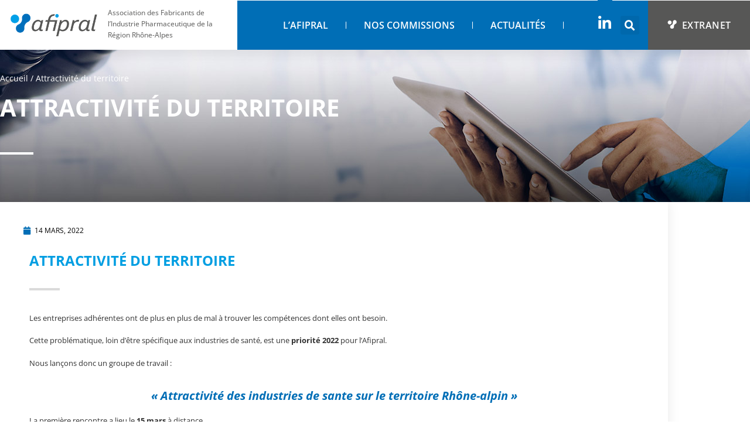

--- FILE ---
content_type: text/html; charset=UTF-8
request_url: https://afipral.com/attractivite-du-territoire/
body_size: 14140
content:
<!doctype html>
<html lang="fr-FR">
<head>
	<meta charset="UTF-8">
	<meta name="viewport" content="width=device-width, initial-scale=1">
	<link rel="profile" href="https://gmpg.org/xfn/11">
	<meta name='robots' content='index, follow, max-image-preview:large, max-snippet:-1, max-video-preview:-1' />
<script id="cookieyes" type="text/javascript" src="https://cdn-cookieyes.com/client_data/083a07fa3f094650506f4eab/script.js"></script>
	<!-- This site is optimized with the Yoast SEO Premium plugin v21.2 (Yoast SEO v26.8) - https://yoast.com/product/yoast-seo-premium-wordpress/ -->
	<title>Attractivité du territoire &#8226; AFIPRAL</title>
	<link rel="canonical" href="https://afipral.com/attractivite-du-territoire/" />
	<meta property="og:locale" content="fr_FR" />
	<meta property="og:type" content="article" />
	<meta property="og:title" content="Attractivité du territoire" />
	<meta property="og:description" content="Les entreprises adhérentes ont de plus en plus de mal à trouver les compétences dont elles ont besoin. Cette problématique, loin d’être spécifique aux industries de santé, est une priorité 2022 pour l’Afipral." />
	<meta property="og:url" content="https://afipral.com/attractivite-du-territoire/" />
	<meta property="og:site_name" content="AFIPRAL" />
	<meta property="article:published_time" content="2022-03-14T10:40:55+00:00" />
	<meta property="article:modified_time" content="2022-03-22T09:12:56+00:00" />
	<meta property="og:image" content="https://afipral.com/wp-content/uploads/2022/03/attractivite_territoire.jpg" />
	<meta property="og:image:width" content="800" />
	<meta property="og:image:height" content="533" />
	<meta property="og:image:type" content="image/jpeg" />
	<meta name="author" content="Annabel Decieux" />
	<meta name="twitter:card" content="summary_large_image" />
	<script type="application/ld+json" class="yoast-schema-graph">{"@context":"https://schema.org","@graph":[{"@type":"Article","@id":"https://afipral.com/attractivite-du-territoire/#article","isPartOf":{"@id":"https://afipral.com/attractivite-du-territoire/"},"author":{"name":"Annabel Decieux","@id":"https://afipral.com/#/schema/person/e0f0882d7c3c93e13ef228341a5436e8"},"headline":"Attractivité du territoire","datePublished":"2022-03-14T10:40:55+00:00","dateModified":"2022-03-22T09:12:56+00:00","mainEntityOfPage":{"@id":"https://afipral.com/attractivite-du-territoire/"},"wordCount":160,"publisher":{"@id":"https://afipral.com/#organization"},"image":{"@id":"https://afipral.com/attractivite-du-territoire/#primaryimage"},"thumbnailUrl":"https://afipral.com/wp-content/uploads/2022/03/attractivite_territoire.jpg","keywords":["Evènements Afipral"],"articleSection":["Actualités"],"inLanguage":"fr-FR"},{"@type":"WebPage","@id":"https://afipral.com/attractivite-du-territoire/","url":"https://afipral.com/attractivite-du-territoire/","name":"Attractivité du territoire &#8226; AFIPRAL","isPartOf":{"@id":"https://afipral.com/#website"},"primaryImageOfPage":{"@id":"https://afipral.com/attractivite-du-territoire/#primaryimage"},"image":{"@id":"https://afipral.com/attractivite-du-territoire/#primaryimage"},"thumbnailUrl":"https://afipral.com/wp-content/uploads/2022/03/attractivite_territoire.jpg","datePublished":"2022-03-14T10:40:55+00:00","dateModified":"2022-03-22T09:12:56+00:00","breadcrumb":{"@id":"https://afipral.com/attractivite-du-territoire/#breadcrumb"},"inLanguage":"fr-FR","potentialAction":[{"@type":"ReadAction","target":["https://afipral.com/attractivite-du-territoire/"]}]},{"@type":"ImageObject","inLanguage":"fr-FR","@id":"https://afipral.com/attractivite-du-territoire/#primaryimage","url":"https://afipral.com/wp-content/uploads/2022/03/attractivite_territoire.jpg","contentUrl":"https://afipral.com/wp-content/uploads/2022/03/attractivite_territoire.jpg","width":800,"height":533,"caption":"Attractivité du territoire"},{"@type":"BreadcrumbList","@id":"https://afipral.com/attractivite-du-territoire/#breadcrumb","itemListElement":[{"@type":"ListItem","position":1,"name":"Accueil","item":"https://afipral.com/"},{"@type":"ListItem","position":2,"name":"Attractivité du territoire"}]},{"@type":"WebSite","@id":"https://afipral.com/#website","url":"https://afipral.com/","name":"AFIPRAL","description":"Association des Fabricants de l&#039;Industrie Pharmaceutique de la Région Rhône-Alpes","publisher":{"@id":"https://afipral.com/#organization"},"potentialAction":[{"@type":"SearchAction","target":{"@type":"EntryPoint","urlTemplate":"https://afipral.com/?s={search_term_string}"},"query-input":{"@type":"PropertyValueSpecification","valueRequired":true,"valueName":"search_term_string"}}],"inLanguage":"fr-FR"},{"@type":"Organization","@id":"https://afipral.com/#organization","name":"AFIPRAL","url":"https://afipral.com/","logo":{"@type":"ImageObject","inLanguage":"fr-FR","@id":"https://afipral.com/#/schema/logo/image/","url":"https://prod.afipral.com/wp-content/uploads/2021/10/logo.png","contentUrl":"https://prod.afipral.com/wp-content/uploads/2021/10/logo.png","width":265,"height":70,"caption":"AFIPRAL"},"image":{"@id":"https://afipral.com/#/schema/logo/image/"}},{"@type":"Person","@id":"https://afipral.com/#/schema/person/e0f0882d7c3c93e13ef228341a5436e8","name":"Annabel Decieux"}]}</script>
	<!-- / Yoast SEO Premium plugin. -->


<link rel='dns-prefetch' href='//www.googletagmanager.com' />
<link rel="alternate" type="application/rss+xml" title="AFIPRAL &raquo; Flux" href="https://afipral.com/feed/" />
<link rel="alternate" type="application/rss+xml" title="AFIPRAL &raquo; Flux des commentaires" href="https://afipral.com/comments/feed/" />
<link rel="alternate" title="oEmbed (JSON)" type="application/json+oembed" href="https://afipral.com/wp-json/oembed/1.0/embed?url=https%3A%2F%2Fafipral.com%2Fattractivite-du-territoire%2F" />
<link rel="alternate" title="oEmbed (XML)" type="text/xml+oembed" href="https://afipral.com/wp-json/oembed/1.0/embed?url=https%3A%2F%2Fafipral.com%2Fattractivite-du-territoire%2F&#038;format=xml" />
<style id='wp-img-auto-sizes-contain-inline-css'>
img:is([sizes=auto i],[sizes^="auto," i]){contain-intrinsic-size:3000px 1500px}
/*# sourceURL=wp-img-auto-sizes-contain-inline-css */
</style>
<style id='wp-emoji-styles-inline-css'>

	img.wp-smiley, img.emoji {
		display: inline !important;
		border: none !important;
		box-shadow: none !important;
		height: 1em !important;
		width: 1em !important;
		margin: 0 0.07em !important;
		vertical-align: -0.1em !important;
		background: none !important;
		padding: 0 !important;
	}
/*# sourceURL=wp-emoji-styles-inline-css */
</style>
<style id='global-styles-inline-css'>
:root{--wp--preset--aspect-ratio--square: 1;--wp--preset--aspect-ratio--4-3: 4/3;--wp--preset--aspect-ratio--3-4: 3/4;--wp--preset--aspect-ratio--3-2: 3/2;--wp--preset--aspect-ratio--2-3: 2/3;--wp--preset--aspect-ratio--16-9: 16/9;--wp--preset--aspect-ratio--9-16: 9/16;--wp--preset--color--black: #000000;--wp--preset--color--cyan-bluish-gray: #abb8c3;--wp--preset--color--white: #ffffff;--wp--preset--color--pale-pink: #f78da7;--wp--preset--color--vivid-red: #cf2e2e;--wp--preset--color--luminous-vivid-orange: #ff6900;--wp--preset--color--luminous-vivid-amber: #fcb900;--wp--preset--color--light-green-cyan: #7bdcb5;--wp--preset--color--vivid-green-cyan: #00d084;--wp--preset--color--pale-cyan-blue: #8ed1fc;--wp--preset--color--vivid-cyan-blue: #0693e3;--wp--preset--color--vivid-purple: #9b51e0;--wp--preset--gradient--vivid-cyan-blue-to-vivid-purple: linear-gradient(135deg,rgb(6,147,227) 0%,rgb(155,81,224) 100%);--wp--preset--gradient--light-green-cyan-to-vivid-green-cyan: linear-gradient(135deg,rgb(122,220,180) 0%,rgb(0,208,130) 100%);--wp--preset--gradient--luminous-vivid-amber-to-luminous-vivid-orange: linear-gradient(135deg,rgb(252,185,0) 0%,rgb(255,105,0) 100%);--wp--preset--gradient--luminous-vivid-orange-to-vivid-red: linear-gradient(135deg,rgb(255,105,0) 0%,rgb(207,46,46) 100%);--wp--preset--gradient--very-light-gray-to-cyan-bluish-gray: linear-gradient(135deg,rgb(238,238,238) 0%,rgb(169,184,195) 100%);--wp--preset--gradient--cool-to-warm-spectrum: linear-gradient(135deg,rgb(74,234,220) 0%,rgb(151,120,209) 20%,rgb(207,42,186) 40%,rgb(238,44,130) 60%,rgb(251,105,98) 80%,rgb(254,248,76) 100%);--wp--preset--gradient--blush-light-purple: linear-gradient(135deg,rgb(255,206,236) 0%,rgb(152,150,240) 100%);--wp--preset--gradient--blush-bordeaux: linear-gradient(135deg,rgb(254,205,165) 0%,rgb(254,45,45) 50%,rgb(107,0,62) 100%);--wp--preset--gradient--luminous-dusk: linear-gradient(135deg,rgb(255,203,112) 0%,rgb(199,81,192) 50%,rgb(65,88,208) 100%);--wp--preset--gradient--pale-ocean: linear-gradient(135deg,rgb(255,245,203) 0%,rgb(182,227,212) 50%,rgb(51,167,181) 100%);--wp--preset--gradient--electric-grass: linear-gradient(135deg,rgb(202,248,128) 0%,rgb(113,206,126) 100%);--wp--preset--gradient--midnight: linear-gradient(135deg,rgb(2,3,129) 0%,rgb(40,116,252) 100%);--wp--preset--font-size--small: 13px;--wp--preset--font-size--medium: 20px;--wp--preset--font-size--large: 36px;--wp--preset--font-size--x-large: 42px;--wp--preset--spacing--20: 0.44rem;--wp--preset--spacing--30: 0.67rem;--wp--preset--spacing--40: 1rem;--wp--preset--spacing--50: 1.5rem;--wp--preset--spacing--60: 2.25rem;--wp--preset--spacing--70: 3.38rem;--wp--preset--spacing--80: 5.06rem;--wp--preset--shadow--natural: 6px 6px 9px rgba(0, 0, 0, 0.2);--wp--preset--shadow--deep: 12px 12px 50px rgba(0, 0, 0, 0.4);--wp--preset--shadow--sharp: 6px 6px 0px rgba(0, 0, 0, 0.2);--wp--preset--shadow--outlined: 6px 6px 0px -3px rgb(255, 255, 255), 6px 6px rgb(0, 0, 0);--wp--preset--shadow--crisp: 6px 6px 0px rgb(0, 0, 0);}:root { --wp--style--global--content-size: 800px;--wp--style--global--wide-size: 1200px; }:where(body) { margin: 0; }.wp-site-blocks > .alignleft { float: left; margin-right: 2em; }.wp-site-blocks > .alignright { float: right; margin-left: 2em; }.wp-site-blocks > .aligncenter { justify-content: center; margin-left: auto; margin-right: auto; }:where(.wp-site-blocks) > * { margin-block-start: 24px; margin-block-end: 0; }:where(.wp-site-blocks) > :first-child { margin-block-start: 0; }:where(.wp-site-blocks) > :last-child { margin-block-end: 0; }:root { --wp--style--block-gap: 24px; }:root :where(.is-layout-flow) > :first-child{margin-block-start: 0;}:root :where(.is-layout-flow) > :last-child{margin-block-end: 0;}:root :where(.is-layout-flow) > *{margin-block-start: 24px;margin-block-end: 0;}:root :where(.is-layout-constrained) > :first-child{margin-block-start: 0;}:root :where(.is-layout-constrained) > :last-child{margin-block-end: 0;}:root :where(.is-layout-constrained) > *{margin-block-start: 24px;margin-block-end: 0;}:root :where(.is-layout-flex){gap: 24px;}:root :where(.is-layout-grid){gap: 24px;}.is-layout-flow > .alignleft{float: left;margin-inline-start: 0;margin-inline-end: 2em;}.is-layout-flow > .alignright{float: right;margin-inline-start: 2em;margin-inline-end: 0;}.is-layout-flow > .aligncenter{margin-left: auto !important;margin-right: auto !important;}.is-layout-constrained > .alignleft{float: left;margin-inline-start: 0;margin-inline-end: 2em;}.is-layout-constrained > .alignright{float: right;margin-inline-start: 2em;margin-inline-end: 0;}.is-layout-constrained > .aligncenter{margin-left: auto !important;margin-right: auto !important;}.is-layout-constrained > :where(:not(.alignleft):not(.alignright):not(.alignfull)){max-width: var(--wp--style--global--content-size);margin-left: auto !important;margin-right: auto !important;}.is-layout-constrained > .alignwide{max-width: var(--wp--style--global--wide-size);}body .is-layout-flex{display: flex;}.is-layout-flex{flex-wrap: wrap;align-items: center;}.is-layout-flex > :is(*, div){margin: 0;}body .is-layout-grid{display: grid;}.is-layout-grid > :is(*, div){margin: 0;}body{padding-top: 0px;padding-right: 0px;padding-bottom: 0px;padding-left: 0px;}a:where(:not(.wp-element-button)){text-decoration: underline;}:root :where(.wp-element-button, .wp-block-button__link){background-color: #32373c;border-width: 0;color: #fff;font-family: inherit;font-size: inherit;font-style: inherit;font-weight: inherit;letter-spacing: inherit;line-height: inherit;padding-top: calc(0.667em + 2px);padding-right: calc(1.333em + 2px);padding-bottom: calc(0.667em + 2px);padding-left: calc(1.333em + 2px);text-decoration: none;text-transform: inherit;}.has-black-color{color: var(--wp--preset--color--black) !important;}.has-cyan-bluish-gray-color{color: var(--wp--preset--color--cyan-bluish-gray) !important;}.has-white-color{color: var(--wp--preset--color--white) !important;}.has-pale-pink-color{color: var(--wp--preset--color--pale-pink) !important;}.has-vivid-red-color{color: var(--wp--preset--color--vivid-red) !important;}.has-luminous-vivid-orange-color{color: var(--wp--preset--color--luminous-vivid-orange) !important;}.has-luminous-vivid-amber-color{color: var(--wp--preset--color--luminous-vivid-amber) !important;}.has-light-green-cyan-color{color: var(--wp--preset--color--light-green-cyan) !important;}.has-vivid-green-cyan-color{color: var(--wp--preset--color--vivid-green-cyan) !important;}.has-pale-cyan-blue-color{color: var(--wp--preset--color--pale-cyan-blue) !important;}.has-vivid-cyan-blue-color{color: var(--wp--preset--color--vivid-cyan-blue) !important;}.has-vivid-purple-color{color: var(--wp--preset--color--vivid-purple) !important;}.has-black-background-color{background-color: var(--wp--preset--color--black) !important;}.has-cyan-bluish-gray-background-color{background-color: var(--wp--preset--color--cyan-bluish-gray) !important;}.has-white-background-color{background-color: var(--wp--preset--color--white) !important;}.has-pale-pink-background-color{background-color: var(--wp--preset--color--pale-pink) !important;}.has-vivid-red-background-color{background-color: var(--wp--preset--color--vivid-red) !important;}.has-luminous-vivid-orange-background-color{background-color: var(--wp--preset--color--luminous-vivid-orange) !important;}.has-luminous-vivid-amber-background-color{background-color: var(--wp--preset--color--luminous-vivid-amber) !important;}.has-light-green-cyan-background-color{background-color: var(--wp--preset--color--light-green-cyan) !important;}.has-vivid-green-cyan-background-color{background-color: var(--wp--preset--color--vivid-green-cyan) !important;}.has-pale-cyan-blue-background-color{background-color: var(--wp--preset--color--pale-cyan-blue) !important;}.has-vivid-cyan-blue-background-color{background-color: var(--wp--preset--color--vivid-cyan-blue) !important;}.has-vivid-purple-background-color{background-color: var(--wp--preset--color--vivid-purple) !important;}.has-black-border-color{border-color: var(--wp--preset--color--black) !important;}.has-cyan-bluish-gray-border-color{border-color: var(--wp--preset--color--cyan-bluish-gray) !important;}.has-white-border-color{border-color: var(--wp--preset--color--white) !important;}.has-pale-pink-border-color{border-color: var(--wp--preset--color--pale-pink) !important;}.has-vivid-red-border-color{border-color: var(--wp--preset--color--vivid-red) !important;}.has-luminous-vivid-orange-border-color{border-color: var(--wp--preset--color--luminous-vivid-orange) !important;}.has-luminous-vivid-amber-border-color{border-color: var(--wp--preset--color--luminous-vivid-amber) !important;}.has-light-green-cyan-border-color{border-color: var(--wp--preset--color--light-green-cyan) !important;}.has-vivid-green-cyan-border-color{border-color: var(--wp--preset--color--vivid-green-cyan) !important;}.has-pale-cyan-blue-border-color{border-color: var(--wp--preset--color--pale-cyan-blue) !important;}.has-vivid-cyan-blue-border-color{border-color: var(--wp--preset--color--vivid-cyan-blue) !important;}.has-vivid-purple-border-color{border-color: var(--wp--preset--color--vivid-purple) !important;}.has-vivid-cyan-blue-to-vivid-purple-gradient-background{background: var(--wp--preset--gradient--vivid-cyan-blue-to-vivid-purple) !important;}.has-light-green-cyan-to-vivid-green-cyan-gradient-background{background: var(--wp--preset--gradient--light-green-cyan-to-vivid-green-cyan) !important;}.has-luminous-vivid-amber-to-luminous-vivid-orange-gradient-background{background: var(--wp--preset--gradient--luminous-vivid-amber-to-luminous-vivid-orange) !important;}.has-luminous-vivid-orange-to-vivid-red-gradient-background{background: var(--wp--preset--gradient--luminous-vivid-orange-to-vivid-red) !important;}.has-very-light-gray-to-cyan-bluish-gray-gradient-background{background: var(--wp--preset--gradient--very-light-gray-to-cyan-bluish-gray) !important;}.has-cool-to-warm-spectrum-gradient-background{background: var(--wp--preset--gradient--cool-to-warm-spectrum) !important;}.has-blush-light-purple-gradient-background{background: var(--wp--preset--gradient--blush-light-purple) !important;}.has-blush-bordeaux-gradient-background{background: var(--wp--preset--gradient--blush-bordeaux) !important;}.has-luminous-dusk-gradient-background{background: var(--wp--preset--gradient--luminous-dusk) !important;}.has-pale-ocean-gradient-background{background: var(--wp--preset--gradient--pale-ocean) !important;}.has-electric-grass-gradient-background{background: var(--wp--preset--gradient--electric-grass) !important;}.has-midnight-gradient-background{background: var(--wp--preset--gradient--midnight) !important;}.has-small-font-size{font-size: var(--wp--preset--font-size--small) !important;}.has-medium-font-size{font-size: var(--wp--preset--font-size--medium) !important;}.has-large-font-size{font-size: var(--wp--preset--font-size--large) !important;}.has-x-large-font-size{font-size: var(--wp--preset--font-size--x-large) !important;}
:root :where(.wp-block-pullquote){font-size: 1.5em;line-height: 1.6;}
/*# sourceURL=global-styles-inline-css */
</style>
<link rel='stylesheet' id='eae-css-css' href='https://afipral.com/wp-content/plugins/addon-elements-for-elementor-page-builder/assets/css/eae.min.css?ver=1.14.4' media='all' />
<link rel='stylesheet' id='eae-peel-css-css' href='https://afipral.com/wp-content/plugins/addon-elements-for-elementor-page-builder/assets/lib/peel/peel.css?ver=1.14.4' media='all' />
<link rel='stylesheet' id='hello-elementor-css' href='https://afipral.com/wp-content/themes/hello-elementor/assets/css/reset.css?ver=3.4.5' media='all' />
<link rel='stylesheet' id='hello-elementor-theme-style-css' href='https://afipral.com/wp-content/themes/hello-elementor/assets/css/theme.css?ver=3.4.5' media='all' />
<link rel='stylesheet' id='hello-elementor-header-footer-css' href='https://afipral.com/wp-content/themes/hello-elementor/assets/css/header-footer.css?ver=3.4.5' media='all' />
<link rel='stylesheet' id='elementor-frontend-css' href='https://afipral.com/wp-content/plugins/elementor/assets/css/frontend.min.css?ver=3.34.2' media='all' />
<link rel='stylesheet' id='widget-image-css' href='https://afipral.com/wp-content/plugins/elementor/assets/css/widget-image.min.css?ver=3.34.2' media='all' />
<link rel='stylesheet' id='widget-nav-menu-css' href='https://afipral.com/wp-content/plugins/elementor-pro/assets/css/widget-nav-menu.min.css?ver=3.34.2' media='all' />
<link rel='stylesheet' id='widget-search-form-css' href='https://afipral.com/wp-content/plugins/elementor-pro/assets/css/widget-search-form.min.css?ver=3.34.2' media='all' />
<link rel='stylesheet' id='elementor-icons-shared-0-css' href='https://afipral.com/wp-content/plugins/elementor/assets/lib/font-awesome/css/fontawesome.min.css?ver=5.15.3' media='all' />
<link rel='stylesheet' id='elementor-icons-fa-solid-css' href='https://afipral.com/wp-content/plugins/elementor/assets/lib/font-awesome/css/solid.min.css?ver=5.15.3' media='all' />
<link rel='stylesheet' id='e-sticky-css' href='https://afipral.com/wp-content/plugins/elementor-pro/assets/css/modules/sticky.min.css?ver=3.34.2' media='all' />
<link rel='stylesheet' id='widget-divider-css' href='https://afipral.com/wp-content/plugins/elementor/assets/css/widget-divider.min.css?ver=3.34.2' media='all' />
<link rel='stylesheet' id='widget-heading-css' href='https://afipral.com/wp-content/plugins/elementor/assets/css/widget-heading.min.css?ver=3.34.2' media='all' />
<link rel='stylesheet' id='widget-breadcrumbs-css' href='https://afipral.com/wp-content/plugins/elementor-pro/assets/css/widget-breadcrumbs.min.css?ver=3.34.2' media='all' />
<link rel='stylesheet' id='widget-post-info-css' href='https://afipral.com/wp-content/plugins/elementor-pro/assets/css/widget-post-info.min.css?ver=3.34.2' media='all' />
<link rel='stylesheet' id='widget-icon-list-css' href='https://afipral.com/wp-content/plugins/elementor/assets/css/widget-icon-list.min.css?ver=3.34.2' media='all' />
<link rel='stylesheet' id='elementor-icons-fa-regular-css' href='https://afipral.com/wp-content/plugins/elementor/assets/lib/font-awesome/css/regular.min.css?ver=5.15.3' media='all' />
<link rel='stylesheet' id='widget-post-navigation-css' href='https://afipral.com/wp-content/plugins/elementor-pro/assets/css/widget-post-navigation.min.css?ver=3.34.2' media='all' />
<link rel='stylesheet' id='elementor-icons-css' href='https://afipral.com/wp-content/plugins/elementor/assets/lib/eicons/css/elementor-icons.min.css?ver=5.46.0' media='all' />
<link rel='stylesheet' id='elementor-post-5-css' href='https://afipral.com/wp-content/uploads/elementor/css/post-5.css?ver=1769155719' media='all' />
<link rel='stylesheet' id='widget-spacer-css' href='https://afipral.com/wp-content/plugins/elementor/assets/css/widget-spacer.min.css?ver=3.34.2' media='all' />
<link rel='stylesheet' id='elementor-post-4869-css' href='https://afipral.com/wp-content/uploads/elementor/css/post-4869.css?ver=1769238825' media='all' />
<link rel='stylesheet' id='elementor-post-15-css' href='https://afipral.com/wp-content/uploads/elementor/css/post-15.css?ver=1769155720' media='all' />
<link rel='stylesheet' id='elementor-post-251-css' href='https://afipral.com/wp-content/uploads/elementor/css/post-251.css?ver=1769155720' media='all' />
<link rel='stylesheet' id='elementor-post-504-css' href='https://afipral.com/wp-content/uploads/elementor/css/post-504.css?ver=1769156796' media='all' />
<link rel='stylesheet' id='elementor-gf-local-opensans-css' href='https://afipral.com/wp-content/uploads/elementor/google-fonts/css/opensans.css?ver=1742242187' media='all' />
<link rel='stylesheet' id='elementor-gf-local-montserrat-css' href='https://afipral.com/wp-content/uploads/elementor/google-fonts/css/montserrat.css?ver=1742242196' media='all' />
<link rel='stylesheet' id='elementor-icons-fa-brands-css' href='https://afipral.com/wp-content/plugins/elementor/assets/lib/font-awesome/css/brands.min.css?ver=5.15.3' media='all' />
<script src="https://afipral.com/wp-includes/js/jquery/jquery.min.js?ver=3.7.1" id="jquery-core-js"></script>
<script src="https://afipral.com/wp-includes/js/jquery/jquery-migrate.min.js?ver=3.4.1" id="jquery-migrate-js"></script>
<script src="https://afipral.com/wp-content/plugins/addon-elements-for-elementor-page-builder/assets/js/iconHelper.js?ver=1.0" id="eae-iconHelper-js"></script>

<!-- Extrait de code de la balise Google (gtag.js) ajouté par Site Kit -->
<!-- Extrait Google Analytics ajouté par Site Kit -->
<script src="https://www.googletagmanager.com/gtag/js?id=G-9R32895P8D" id="google_gtagjs-js" async></script>
<script id="google_gtagjs-js-after">
window.dataLayer = window.dataLayer || [];function gtag(){dataLayer.push(arguments);}
gtag("set","linker",{"domains":["afipral.com"]});
gtag("js", new Date());
gtag("set", "developer_id.dZTNiMT", true);
gtag("config", "G-9R32895P8D");
//# sourceURL=google_gtagjs-js-after
</script>
<link rel="https://api.w.org/" href="https://afipral.com/wp-json/" /><link rel="alternate" title="JSON" type="application/json" href="https://afipral.com/wp-json/wp/v2/posts/4869" /><link rel="EditURI" type="application/rsd+xml" title="RSD" href="https://afipral.com/xmlrpc.php?rsd" />
<meta name="generator" content="WordPress 6.9" />
<link rel='shortlink' href='https://afipral.com/?p=4869' />
<!-- start Simple Custom CSS and JS -->
<style>

.stec-event-counter {
	display:none;
}</style>
<!-- end Simple Custom CSS and JS -->
<meta name="generator" content="Site Kit by Google 1.170.0" /><meta name="description" content="Les entreprises adhérentes ont de plus en plus de mal à trouver les compétences dont elles ont besoin. Cette problématique, loin d’être spécifique aux industries de santé, est une priorité 2022 pour l’Afipral.">
<meta name="generator" content="Elementor 3.34.2; features: additional_custom_breakpoints; settings: css_print_method-external, google_font-enabled, font_display-auto">
			<style>
				.e-con.e-parent:nth-of-type(n+4):not(.e-lazyloaded):not(.e-no-lazyload),
				.e-con.e-parent:nth-of-type(n+4):not(.e-lazyloaded):not(.e-no-lazyload) * {
					background-image: none !important;
				}
				@media screen and (max-height: 1024px) {
					.e-con.e-parent:nth-of-type(n+3):not(.e-lazyloaded):not(.e-no-lazyload),
					.e-con.e-parent:nth-of-type(n+3):not(.e-lazyloaded):not(.e-no-lazyload) * {
						background-image: none !important;
					}
				}
				@media screen and (max-height: 640px) {
					.e-con.e-parent:nth-of-type(n+2):not(.e-lazyloaded):not(.e-no-lazyload),
					.e-con.e-parent:nth-of-type(n+2):not(.e-lazyloaded):not(.e-no-lazyload) * {
						background-image: none !important;
					}
				}
			</style>
			<link rel="icon" href="https://afipral.com/wp-content/uploads/2021/10/Afipral.png" sizes="32x32" />
<link rel="icon" href="https://afipral.com/wp-content/uploads/2021/10/Afipral.png" sizes="192x192" />
<link rel="apple-touch-icon" href="https://afipral.com/wp-content/uploads/2021/10/Afipral.png" />
<meta name="msapplication-TileImage" content="https://afipral.com/wp-content/uploads/2021/10/Afipral.png" />
		<style id="wp-custom-css">
			.elementor-search-form--skin-full_screen .elementor-search-form__container {
    background-color: #009ee2;
}

body .stec-layout-month-daycell-events .stec-layout-month-daycell-event .stec-layout-month-daycell-event-name {
    font-size: 8px!important;
}

 .hidden_on_desktop {
  display:none!important;
   }

@media (max-width:1000px) {
	 .hidden_on_desktop {
	 display:block!important;
   }
}

.blue_circle_wrapper {
	  position:relative;
	  display: inline-flex;
    width: auto;
    height: 100%;
}

.blue_circle img {
	border-radius:100%;
	position:relative;
	z-index:2;
}
.blue_circle_wrapper .circle_1,
.blue_circle_wrapper .circle_2 {
	width:100%;
	height:100%;
	position:absolute;
	border-radius:100%;
	z-index:1;
}

.blue_circle_wrapper .circle_1 {
	margin-top:-10px;
	margin-left:-10px;
	background:#399EE2
}
.blue_circle_wrapper .circle_2 {
	margin-top:10px;
	margin-left:10px;
	background:#336493;
}		</style>
		</head>
<body class="wp-singular post-template-default single single-post postid-4869 single-format-standard wp-embed-responsive wp-theme-hello-elementor hello-elementor-default elementor-default elementor-kit-5 elementor-page elementor-page-4869 elementor-page-504">


<a class="skip-link screen-reader-text" href="#content">Aller au contenu</a>

		<header data-elementor-type="header" data-elementor-id="15" class="elementor elementor-15 elementor-location-header" data-elementor-post-type="elementor_library">
					<section class="elementor-section elementor-top-section elementor-element elementor-element-a3b35a5 elementor-section-height-min-height elementor-section-full_width elementor-section-content-middle elementor-section-height-default elementor-section-items-middle" data-id="a3b35a5" data-element_type="section" data-settings="{&quot;background_background&quot;:&quot;classic&quot;,&quot;sticky&quot;:&quot;top&quot;,&quot;sticky_on&quot;:[&quot;desktop&quot;,&quot;tablet&quot;,&quot;mobile&quot;],&quot;sticky_offset&quot;:0,&quot;sticky_effects_offset&quot;:0,&quot;sticky_anchor_link_offset&quot;:0}">
						<div class="elementor-container elementor-column-gap-default">
					<div class="elementor-column elementor-col-16 elementor-top-column elementor-element elementor-element-79b74eef" data-id="79b74eef" data-element_type="column" data-settings="{&quot;background_background&quot;:&quot;classic&quot;}">
			<div class="elementor-widget-wrap elementor-element-populated">
						<div class="elementor-element elementor-element-4756d390 elementor-widget elementor-widget-image" data-id="4756d390" data-element_type="widget" data-widget_type="image.default">
				<div class="elementor-widget-container">
																<a href="https://afipral.com">
							<img width="265" height="70" src="https://afipral.com/wp-content/uploads/2021/10/logo.png" class="attachment-full size-full wp-image-18" alt="Logo AFIPRAL" />								</a>
															</div>
				</div>
					</div>
		</div>
				<div class="elementor-column elementor-col-16 elementor-top-column elementor-element elementor-element-1ef89ea" data-id="1ef89ea" data-element_type="column">
			<div class="elementor-widget-wrap elementor-element-populated">
						<div class="elementor-element elementor-element-3f1c36e elementor-widget__width-initial elementor-hidden-mobile elementor-widget elementor-widget-text-editor" data-id="3f1c36e" data-element_type="widget" data-widget_type="text-editor.default">
				<div class="elementor-widget-container">
									<p>Association des Fabricants de l&rsquo;Industrie Pharmaceutique de la Région Rhône-Alpes</p>								</div>
				</div>
					</div>
		</div>
				<div class="elementor-column elementor-col-16 elementor-top-column elementor-element elementor-element-9f1c304" data-id="9f1c304" data-element_type="column" data-settings="{&quot;background_background&quot;:&quot;classic&quot;}">
			<div class="elementor-widget-wrap elementor-element-populated">
						<div class="elementor-element elementor-element-df3a587 elementor-nav-menu__align-center elementor-nav-menu--stretch elementor-nav-menu__text-align-center elementor-widget__width-initial elementor-nav-menu--dropdown-tablet elementor-nav-menu--toggle elementor-nav-menu--burger elementor-widget elementor-widget-nav-menu" data-id="df3a587" data-element_type="widget" data-settings="{&quot;full_width&quot;:&quot;stretch&quot;,&quot;layout&quot;:&quot;horizontal&quot;,&quot;submenu_icon&quot;:{&quot;value&quot;:&quot;&lt;i class=\&quot;fas fa-caret-down\&quot; aria-hidden=\&quot;true\&quot;&gt;&lt;\/i&gt;&quot;,&quot;library&quot;:&quot;fa-solid&quot;},&quot;toggle&quot;:&quot;burger&quot;}" data-widget_type="nav-menu.default">
				<div class="elementor-widget-container">
								<nav aria-label="Menu" class="elementor-nav-menu--main elementor-nav-menu__container elementor-nav-menu--layout-horizontal e--pointer-double-line e--animation-drop-out">
				<ul id="menu-1-df3a587" class="elementor-nav-menu"><li class="menu-item menu-item-type-post_type menu-item-object-page menu-item-351"><a href="https://afipral.com/a-propos-afipral/" class="elementor-item">L’AFIPRAL</a></li>
<li class="menu-item menu-item-type-post_type menu-item-object-page menu-item-376"><a href="https://afipral.com/nos-commissions/" class="elementor-item">NOS COMMISSIONS</a></li>
<li class="menu-item menu-item-type-post_type menu-item-object-page menu-item-478"><a href="https://afipral.com/actualites/" class="elementor-item">ACTUALITÉS</a></li>
<li class="hidden_on_desktop menu-item menu-item-type-custom menu-item-object-custom menu-item-4614"><a href="https://extranet.afipral.com/" class="elementor-item">Extranet</a></li>
</ul>			</nav>
					<div class="elementor-menu-toggle" role="button" tabindex="0" aria-label="Permuter le menu" aria-expanded="false">
			<i aria-hidden="true" role="presentation" class="elementor-menu-toggle__icon--open eicon-menu-bar"></i><i aria-hidden="true" role="presentation" class="elementor-menu-toggle__icon--close eicon-close"></i>		</div>
					<nav class="elementor-nav-menu--dropdown elementor-nav-menu__container" aria-hidden="true">
				<ul id="menu-2-df3a587" class="elementor-nav-menu"><li class="menu-item menu-item-type-post_type menu-item-object-page menu-item-351"><a href="https://afipral.com/a-propos-afipral/" class="elementor-item" tabindex="-1">L’AFIPRAL</a></li>
<li class="menu-item menu-item-type-post_type menu-item-object-page menu-item-376"><a href="https://afipral.com/nos-commissions/" class="elementor-item" tabindex="-1">NOS COMMISSIONS</a></li>
<li class="menu-item menu-item-type-post_type menu-item-object-page menu-item-478"><a href="https://afipral.com/actualites/" class="elementor-item" tabindex="-1">ACTUALITÉS</a></li>
<li class="hidden_on_desktop menu-item menu-item-type-custom menu-item-object-custom menu-item-4614"><a href="https://extranet.afipral.com/" class="elementor-item" tabindex="-1">Extranet</a></li>
</ul>			</nav>
						</div>
				</div>
					</div>
		</div>
				<div class="elementor-column elementor-col-16 elementor-top-column elementor-element elementor-element-bb05c54" data-id="bb05c54" data-element_type="column" data-settings="{&quot;background_background&quot;:&quot;classic&quot;}">
			<div class="elementor-widget-wrap elementor-element-populated">
						<div class="elementor-element elementor-element-bec50fb elementor-view-default elementor-widget elementor-widget-icon" data-id="bec50fb" data-element_type="widget" data-widget_type="icon.default">
				<div class="elementor-widget-container">
							<div class="elementor-icon-wrapper">
			<a class="elementor-icon" href="https://www.linkedin.com/company/afipral1/" target="_blank">
			<i aria-hidden="true" class="fab fa-linkedin-in"></i>			</a>
		</div>
						</div>
				</div>
					</div>
		</div>
				<div class="elementor-column elementor-col-16 elementor-top-column elementor-element elementor-element-d922630 elementor-hidden-tablet elementor-hidden-mobile" data-id="d922630" data-element_type="column" data-settings="{&quot;background_background&quot;:&quot;classic&quot;}">
			<div class="elementor-widget-wrap elementor-element-populated">
						<div class="elementor-element elementor-element-c15d75e elementor-search-form--skin-full_screen elementor-widget elementor-widget-search-form" data-id="c15d75e" data-element_type="widget" data-settings="{&quot;skin&quot;:&quot;full_screen&quot;}" data-widget_type="search-form.default">
				<div class="elementor-widget-container">
							<search role="search">
			<form class="elementor-search-form" action="https://afipral.com" method="get">
												<div class="elementor-search-form__toggle" role="button" tabindex="0" aria-label="Rechercher ">
					<i aria-hidden="true" class="fas fa-search"></i>				</div>
								<div class="elementor-search-form__container">
					<label class="elementor-screen-only" for="elementor-search-form-c15d75e">Rechercher </label>

					
					<input id="elementor-search-form-c15d75e" placeholder="Rechercher..." class="elementor-search-form__input" type="search" name="s" value="">
					
					
										<div class="dialog-lightbox-close-button dialog-close-button" role="button" tabindex="0" aria-label="Fermer ce champ de recherche.">
						<i aria-hidden="true" class="eicon-close"></i>					</div>
									</div>
			</form>
		</search>
						</div>
				</div>
					</div>
		</div>
				<div class="elementor-column elementor-col-16 elementor-top-column elementor-element elementor-element-60f4e04c elementor-hidden-tablet elementor-hidden-mobile" data-id="60f4e04c" data-element_type="column" data-settings="{&quot;background_background&quot;:&quot;classic&quot;}">
			<div class="elementor-widget-wrap elementor-element-populated">
						<div class="elementor-element elementor-element-9c3cc03 elementor-nav-menu__align-center elementor-nav-menu--stretch elementor-nav-menu__text-align-center elementor-hidden-mobile elementor-nav-menu--dropdown-tablet elementor-nav-menu--toggle elementor-nav-menu--burger elementor-widget elementor-widget-nav-menu" data-id="9c3cc03" data-element_type="widget" data-settings="{&quot;full_width&quot;:&quot;stretch&quot;,&quot;layout&quot;:&quot;horizontal&quot;,&quot;submenu_icon&quot;:{&quot;value&quot;:&quot;&lt;i class=\&quot;fas fa-caret-down\&quot; aria-hidden=\&quot;true\&quot;&gt;&lt;\/i&gt;&quot;,&quot;library&quot;:&quot;fa-solid&quot;},&quot;toggle&quot;:&quot;burger&quot;}" data-widget_type="nav-menu.default">
				<div class="elementor-widget-container">
								<nav aria-label="Menu" class="elementor-nav-menu--main elementor-nav-menu__container elementor-nav-menu--layout-horizontal e--pointer-double-line e--animation-drop-out">
				<ul id="menu-1-9c3cc03" class="elementor-nav-menu"><li class="menu-item menu-item-type-custom menu-item-object-custom menu-item-58"><a target="_blank" href="https://extranet.afipral.com/" class="elementor-item"><span><img src="/wp-content/uploads/2021/10/mini-logo-1.png" />  Extranet</span></a></li>
</ul>			</nav>
					<div class="elementor-menu-toggle" role="button" tabindex="0" aria-label="Permuter le menu" aria-expanded="false">
			<i aria-hidden="true" role="presentation" class="elementor-menu-toggle__icon--open eicon-menu-bar"></i><i aria-hidden="true" role="presentation" class="elementor-menu-toggle__icon--close eicon-close"></i>		</div>
					<nav class="elementor-nav-menu--dropdown elementor-nav-menu__container" aria-hidden="true">
				<ul id="menu-2-9c3cc03" class="elementor-nav-menu"><li class="menu-item menu-item-type-custom menu-item-object-custom menu-item-58"><a target="_blank" href="https://extranet.afipral.com/" class="elementor-item" tabindex="-1"><span><img src="/wp-content/uploads/2021/10/mini-logo-1.png" />  Extranet</span></a></li>
</ul>			</nav>
						</div>
				</div>
					</div>
		</div>
					</div>
		</section>
				</header>
				<div data-elementor-type="single-post" data-elementor-id="504" class="elementor elementor-504 elementor-location-single post-4869 post type-post status-publish format-standard has-post-thumbnail hentry category-actualites tag-evenements-afipral" data-elementor-post-type="elementor_library">
					<section class="elementor-section elementor-top-section elementor-element elementor-element-62502558 elementor-section-height-min-height elementor-section-content-middle elementor-section-boxed elementor-section-height-default elementor-section-items-middle" data-id="62502558" data-element_type="section" data-settings="{&quot;background_background&quot;:&quot;classic&quot;}">
						<div class="elementor-container elementor-column-gap-default">
					<div class="elementor-column elementor-col-100 elementor-top-column elementor-element elementor-element-1af95f9" data-id="1af95f9" data-element_type="column">
			<div class="elementor-widget-wrap elementor-element-populated">
						<div class="elementor-element elementor-element-02a5f99 elementor-widget elementor-widget-breadcrumbs" data-id="02a5f99" data-element_type="widget" data-widget_type="breadcrumbs.default">
				<div class="elementor-widget-container">
					<p id="breadcrumbs"><span><span><a href="https://afipral.com/">Accueil</a></span> / <span class="breadcrumb_last" aria-current="page">Attractivité du territoire</span></span></p>				</div>
				</div>
				<div class="elementor-element elementor-element-710e8973 elementor-widget elementor-widget-theme-post-title elementor-page-title elementor-widget-heading" data-id="710e8973" data-element_type="widget" data-widget_type="theme-post-title.default">
				<div class="elementor-widget-container">
					<h1 class="elementor-heading-title elementor-size-default">Attractivité du territoire</h1>				</div>
				</div>
				<div class="elementor-element elementor-element-3da0bc9 elementor-widget-divider--view-line elementor-widget elementor-widget-divider" data-id="3da0bc9" data-element_type="widget" data-widget_type="divider.default">
				<div class="elementor-widget-container">
							<div class="elementor-divider">
			<span class="elementor-divider-separator">
						</span>
		</div>
						</div>
				</div>
					</div>
		</div>
					</div>
		</section>
				<section class="elementor-section elementor-top-section elementor-element elementor-element-2f153e74 elementor-section-content-top elementor-section-boxed elementor-section-height-default elementor-section-height-default" data-id="2f153e74" data-element_type="section">
						<div class="elementor-container elementor-column-gap-default">
					<div class="elementor-column elementor-col-100 elementor-top-column elementor-element elementor-element-2f857293" data-id="2f857293" data-element_type="column" data-settings="{&quot;background_background&quot;:&quot;classic&quot;}">
			<div class="elementor-widget-wrap elementor-element-populated">
						<div class="elementor-element elementor-element-b8f5a28 elementor-widget elementor-widget-post-info" data-id="b8f5a28" data-element_type="widget" data-widget_type="post-info.default">
				<div class="elementor-widget-container">
							<ul class="elementor-inline-items elementor-icon-list-items elementor-post-info">
								<li class="elementor-icon-list-item elementor-repeater-item-6cdce7e elementor-inline-item" itemprop="datePublished">
						<a href="https://afipral.com/2022/03/14/">
											<span class="elementor-icon-list-icon">
								<i aria-hidden="true" class="fas fa-calendar"></i>							</span>
									<span class="elementor-icon-list-text elementor-post-info__item elementor-post-info__item--type-date">
										<time>14 mars, 2022</time>					</span>
									</a>
				</li>
				</ul>
						</div>
				</div>
				<div class="elementor-element elementor-element-4cc9fb04 elementor-widget elementor-widget-theme-post-content" data-id="4cc9fb04" data-element_type="widget" data-widget_type="theme-post-content.default">
				<div class="elementor-widget-container">
							<div data-elementor-type="wp-post" data-elementor-id="4869" class="elementor elementor-4869" data-elementor-post-type="post">
						<section class="elementor-section elementor-top-section elementor-element elementor-element-57921de elementor-section-boxed elementor-section-height-default elementor-section-height-default" data-id="57921de" data-element_type="section">
						<div class="elementor-container elementor-column-gap-default">
					<div class="elementor-column elementor-col-100 elementor-top-column elementor-element elementor-element-01ee5b5" data-id="01ee5b5" data-element_type="column">
			<div class="elementor-widget-wrap elementor-element-populated">
						<div class="elementor-element elementor-element-0696d0a elementor-widget elementor-widget-heading" data-id="0696d0a" data-element_type="widget" data-widget_type="heading.default">
				<div class="elementor-widget-container">
					<h2 class="elementor-heading-title elementor-size-default">Attractivité du territoire</h2>				</div>
				</div>
				<div class="elementor-element elementor-element-dc93b40 elementor-widget-divider--view-line elementor-widget elementor-widget-divider" data-id="dc93b40" data-element_type="widget" data-widget_type="divider.default">
				<div class="elementor-widget-container">
							<div class="elementor-divider">
			<span class="elementor-divider-separator">
						</span>
		</div>
						</div>
				</div>
				<div class="elementor-element elementor-element-42706ea elementor-widget elementor-widget-text-editor" data-id="42706ea" data-element_type="widget" data-widget_type="text-editor.default">
				<div class="elementor-widget-container">
									<p>Les entreprises adhérentes ont de plus en plus de mal à trouver les compétences dont elles ont besoin.</p><p>Cette problématique, loin d’être spécifique aux industries de santé, est une<strong> priorité 2022</strong> pour l’Afipral.</p><p>Nous lançons donc un groupe de travail :</p>								</div>
				</div>
				<div class="elementor-element elementor-element-5a14bcf elementor-widget elementor-widget-heading" data-id="5a14bcf" data-element_type="widget" data-widget_type="heading.default">
				<div class="elementor-widget-container">
					<h2 class="elementor-heading-title elementor-size-default">« Attractivité des industries de sante sur le territoire Rhône-alpin  »</h2>				</div>
				</div>
				<div class="elementor-element elementor-element-ae57266 elementor-widget elementor-widget-text-editor" data-id="ae57266" data-element_type="widget" data-widget_type="text-editor.default">
				<div class="elementor-widget-container">
									<p>La première rencontre a lieu le<strong> 15 mars</strong> à distance.</p>								</div>
				</div>
				<div class="elementor-element elementor-element-695db58 elementor-widget elementor-widget-heading" data-id="695db58" data-element_type="widget" data-widget_type="heading.default">
				<div class="elementor-widget-container">
					<h3 class="elementor-heading-title elementor-size-default">En quoi consiste ce GT ?</h3>				</div>
				</div>
				<div class="elementor-element elementor-element-13b0302 elementor-widget-divider--view-line elementor-widget elementor-widget-divider" data-id="13b0302" data-element_type="widget" data-widget_type="divider.default">
				<div class="elementor-widget-container">
							<div class="elementor-divider">
			<span class="elementor-divider-separator">
						</span>
		</div>
						</div>
				</div>
				<div class="elementor-element elementor-element-5d32b5c elementor-widget elementor-widget-text-editor" data-id="5d32b5c" data-element_type="widget" data-widget_type="text-editor.default">
				<div class="elementor-widget-container">
									<p><strong><span style="color: #019ee3;">•</span></strong> Identifier les métiers en tension</p><p><strong><span style="color: #019ee3;">• </span></strong>Travailler avec des spécialistes de chaque métier pour identifier les solutions possibles</p><p><strong><span style="color: #019ee3;">• </span></strong>Mettre en place les solutions adaptées à CT, MT et LT</p>								</div>
				</div>
				<div class="elementor-element elementor-element-09bbb1c elementor-widget elementor-widget-spacer" data-id="09bbb1c" data-element_type="widget" data-widget_type="spacer.default">
				<div class="elementor-widget-container">
							<div class="elementor-spacer">
			<div class="elementor-spacer-inner"></div>
		</div>
						</div>
				</div>
				<div class="elementor-element elementor-element-f450d95 elementor-widget elementor-widget-heading" data-id="f450d95" data-element_type="widget" data-widget_type="heading.default">
				<div class="elementor-widget-container">
					<h3 class="elementor-heading-title elementor-size-default">Les métiers en tension identifiés </h3>				</div>
				</div>
				<div class="elementor-element elementor-element-b509067 elementor-widget-divider--view-line elementor-widget elementor-widget-divider" data-id="b509067" data-element_type="widget" data-widget_type="divider.default">
				<div class="elementor-widget-container">
							<div class="elementor-divider">
			<span class="elementor-divider-separator">
						</span>
		</div>
						</div>
				</div>
				<div class="elementor-element elementor-element-e3207fa elementor-widget elementor-widget-text-editor" data-id="e3207fa" data-element_type="widget" data-widget_type="text-editor.default">
				<div class="elementor-widget-container">
									<p><strong><span style="color: #019ee3;">• </span></strong>Techniciens « scientifiques » : AQ, CQ, réglementaire, fabrication, bioproduction…</p><p><strong><span style="color: #019ee3;">• </span></strong>Techniciens de maintenance</p><p><strong><span style="color: #019ee3;">• </span></strong>Les métiers de l’IT</p><p><strong><span style="color: #019ee3;">• </span></strong>Le pharmacien, notamment inscrit à l’ordre.</p>								</div>
				</div>
				<div class="elementor-element elementor-element-29107ce elementor-widget elementor-widget-text-editor" data-id="29107ce" data-element_type="widget" data-widget_type="text-editor.default">
				<div class="elementor-widget-container">
									<p style="text-align: center;">Si vous êtes spécialiste d’un de ces métiers et que vous souhaitez rejoindre le GT, vous pouvez contacter <strong><a href="mailto:contact@afipral.com">contact@afipral.com</a></strong></p>								</div>
				</div>
					</div>
		</div>
					</div>
		</section>
				</div>
						</div>
				</div>
				<div class="elementor-element elementor-element-763e740 elementor-widget elementor-widget-post-info" data-id="763e740" data-element_type="widget" data-widget_type="post-info.default">
				<div class="elementor-widget-container">
							<ul class="elementor-inline-items elementor-icon-list-items elementor-post-info">
								<li class="elementor-icon-list-item elementor-repeater-item-4ebfe44 elementor-inline-item" itemprop="about">
													<span class="elementor-icon-list-text elementor-post-info__item elementor-post-info__item--type-terms">
										<span class="elementor-post-info__terms-list">
				<a href="https://afipral.com/etiquette/evenements-afipral/" class="elementor-post-info__terms-list-item">Evènements Afipral</a>				</span>
					</span>
								</li>
				</ul>
						</div>
				</div>
					</div>
		</div>
					</div>
		</section>
				<section class="elementor-section elementor-top-section elementor-element elementor-element-0928007 elementor-section-boxed elementor-section-height-default elementor-section-height-default" data-id="0928007" data-element_type="section">
						<div class="elementor-container elementor-column-gap-default">
					<div class="elementor-column elementor-col-100 elementor-top-column elementor-element elementor-element-a326d4f" data-id="a326d4f" data-element_type="column">
			<div class="elementor-widget-wrap elementor-element-populated">
						<div class="elementor-element elementor-element-62d51cd elementor-post-navigation-borders-yes elementor-widget elementor-widget-post-navigation" data-id="62d51cd" data-element_type="widget" data-widget_type="post-navigation.default">
				<div class="elementor-widget-container">
							<div class="elementor-post-navigation" role="navigation" aria-label="Navigation de publication">
			<div class="elementor-post-navigation__prev elementor-post-navigation__link">
				<a href="https://afipral.com/mini-entreprise-s-8-mars-2022/" rel="prev"><span class="post-navigation__arrow-wrapper post-navigation__arrow-prev"><i aria-hidden="true" class="fas fa-angle-left"></i><span class="elementor-screen-only">Précédent</span></span><span class="elementor-post-navigation__link__prev"><span class="post-navigation__prev--label">Article précédent</span><span class="post-navigation__prev--title">MINI ENTREPRISE S 8 mars 2022</span></span></a>			</div>
							<div class="elementor-post-navigation__separator-wrapper">
					<div class="elementor-post-navigation__separator"></div>
				</div>
						<div class="elementor-post-navigation__next elementor-post-navigation__link">
				<a href="https://afipral.com/lafipral-represente-les-industries-de-sante-dans-france-industrie-aura/" rel="next"><span class="elementor-post-navigation__link__next"><span class="post-navigation__next--label">Article suivant</span><span class="post-navigation__next--title">L’Afipral représente les Industries de santé dans France INDUSTRIE AuRA</span></span><span class="post-navigation__arrow-wrapper post-navigation__arrow-next"><i aria-hidden="true" class="fas fa-angle-right"></i><span class="elementor-screen-only">Suivant</span></span></a>			</div>
		</div>
						</div>
				</div>
					</div>
		</div>
					</div>
		</section>
				</div>
				<footer data-elementor-type="footer" data-elementor-id="251" class="elementor elementor-251 elementor-location-footer" data-elementor-post-type="elementor_library">
					<section class="elementor-section elementor-top-section elementor-element elementor-element-0355889 elementor-section-full_width elementor-section-height-default elementor-section-height-default" data-id="0355889" data-element_type="section" data-settings="{&quot;background_background&quot;:&quot;classic&quot;}">
						<div class="elementor-container elementor-column-gap-default">
					<div class="elementor-column elementor-col-33 elementor-top-column elementor-element elementor-element-ea8ed35" data-id="ea8ed35" data-element_type="column">
			<div class="elementor-widget-wrap elementor-element-populated">
						<div class="elementor-element elementor-element-747457b8 elementor-widget elementor-widget-image" data-id="747457b8" data-element_type="widget" data-widget_type="image.default">
				<div class="elementor-widget-container">
																<a href="https://afipral.com">
							<img width="324" height="85" src="https://afipral.com/wp-content/uploads/2021/10/logo-Afipral-white.png" class="attachment-full size-full wp-image-253" alt="" srcset="https://afipral.com/wp-content/uploads/2021/10/logo-Afipral-white.png 324w, https://afipral.com/wp-content/uploads/2021/10/logo-Afipral-white-300x79.png 300w" sizes="(max-width: 324px) 100vw, 324px" />								</a>
															</div>
				</div>
					</div>
		</div>
				<div class="elementor-column elementor-col-33 elementor-top-column elementor-element elementor-element-adc2995" data-id="adc2995" data-element_type="column">
			<div class="elementor-widget-wrap elementor-element-populated">
						<section class="elementor-section elementor-inner-section elementor-element elementor-element-5b85823 elementor-section-boxed elementor-section-height-default elementor-section-height-default" data-id="5b85823" data-element_type="section">
						<div class="elementor-container elementor-column-gap-default">
					<div class="elementor-column elementor-col-20 elementor-inner-column elementor-element elementor-element-3ab4a16" data-id="3ab4a16" data-element_type="column">
			<div class="elementor-widget-wrap elementor-element-populated">
						<div class="elementor-element elementor-element-99ec3ad elementor-widget elementor-widget-text-editor" data-id="99ec3ad" data-element_type="widget" data-widget_type="text-editor.default">
				<div class="elementor-widget-container">
									<p>L&rsquo;AFIPRAL</p>								</div>
				</div>
				<div class="elementor-element elementor-element-3fd9853 elementor-widget elementor-widget-text-editor" data-id="3fd9853" data-element_type="widget" data-widget_type="text-editor.default">
				<div class="elementor-widget-container">
									<span style="color: #ffffff;"><a style="color: #ffffff;" href="/a-propos-afipral/">Découvrez l&rsquo;AFIPRAL</a></span>								</div>
				</div>
					</div>
		</div>
				<div class="elementor-column elementor-col-20 elementor-inner-column elementor-element elementor-element-dd3e1fd" data-id="dd3e1fd" data-element_type="column">
			<div class="elementor-widget-wrap elementor-element-populated">
						<div class="elementor-element elementor-element-3b297fe elementor-widget elementor-widget-text-editor" data-id="3b297fe" data-element_type="widget" data-widget_type="text-editor.default">
				<div class="elementor-widget-container">
									<p>NOS COMMISSIONS</p>								</div>
				</div>
				<div class="elementor-element elementor-element-713c372 elementor-widget elementor-widget-text-editor" data-id="713c372" data-element_type="widget" data-widget_type="text-editor.default">
				<div class="elementor-widget-container">
									<p><span style="color: #ffffff;"><a style="color: #ffffff;" href="/nos-commissions/">Présentation</a></span></p>								</div>
				</div>
					</div>
		</div>
				<div class="elementor-column elementor-col-20 elementor-inner-column elementor-element elementor-element-b75f362" data-id="b75f362" data-element_type="column">
			<div class="elementor-widget-wrap elementor-element-populated">
						<div class="elementor-element elementor-element-4a3e0c2 elementor-widget elementor-widget-text-editor" data-id="4a3e0c2" data-element_type="widget" data-widget_type="text-editor.default">
				<div class="elementor-widget-container">
									<p>ACTUALITÉS</p>								</div>
				</div>
				<div class="elementor-element elementor-element-0d13896 elementor-widget elementor-widget-text-editor" data-id="0d13896" data-element_type="widget" data-widget_type="text-editor.default">
				<div class="elementor-widget-container">
									<p><span style="color: #ffffff;"><a style="color: #ffffff;" href="/actualites/">Nos actualités</a></span></p><p><a href="https://afipral.com/agenda/"><span style="color: #ffffff;">Agenda</span></a></p>								</div>
				</div>
					</div>
		</div>
				<div class="elementor-column elementor-col-20 elementor-inner-column elementor-element elementor-element-3c38273" data-id="3c38273" data-element_type="column">
			<div class="elementor-widget-wrap elementor-element-populated">
						<div class="elementor-element elementor-element-d19dceb elementor-widget elementor-widget-text-editor" data-id="d19dceb" data-element_type="widget" data-widget_type="text-editor.default">
				<div class="elementor-widget-container">
									<p>EXTRANET</p>								</div>
				</div>
				<div class="elementor-element elementor-element-b7cd71b elementor-widget elementor-widget-text-editor" data-id="b7cd71b" data-element_type="widget" data-widget_type="text-editor.default">
				<div class="elementor-widget-container">
									<p><span style="color: #ffffff;"><a style="color: #ffffff;" href="https://extranet.afipral.com/" target="_blank" rel="noopener">Se connecter</a></span></p>								</div>
				</div>
					</div>
		</div>
				<div class="elementor-column elementor-col-20 elementor-inner-column elementor-element elementor-element-17303c4" data-id="17303c4" data-element_type="column">
			<div class="elementor-widget-wrap elementor-element-populated">
						<div class="elementor-element elementor-element-e35a535 elementor-widget elementor-widget-text-editor" data-id="e35a535" data-element_type="widget" data-widget_type="text-editor.default">
				<div class="elementor-widget-container">
									<p>SUIVEZ-NOUS !</p>								</div>
				</div>
				<div class="elementor-element elementor-element-cd00bdc elementor-view-default elementor-widget elementor-widget-icon" data-id="cd00bdc" data-element_type="widget" data-widget_type="icon.default">
				<div class="elementor-widget-container">
							<div class="elementor-icon-wrapper">
			<a class="elementor-icon" href="https://www.linkedin.com/company/afipral1/" target="_blank">
			<i aria-hidden="true" class="fab fa-linkedin-in"></i>			</a>
		</div>
						</div>
				</div>
					</div>
		</div>
					</div>
		</section>
				<div class="elementor-element elementor-element-72eb0f05 elementor-widget-divider--view-line elementor-widget elementor-widget-divider" data-id="72eb0f05" data-element_type="widget" data-widget_type="divider.default">
				<div class="elementor-widget-container">
							<div class="elementor-divider">
			<span class="elementor-divider-separator">
						</span>
		</div>
						</div>
				</div>
				<section class="elementor-section elementor-inner-section elementor-element elementor-element-3a1fab8 elementor-section-boxed elementor-section-height-default elementor-section-height-default" data-id="3a1fab8" data-element_type="section">
						<div class="elementor-container elementor-column-gap-default">
					<div class="elementor-column elementor-col-50 elementor-inner-column elementor-element elementor-element-ab65923" data-id="ab65923" data-element_type="column">
			<div class="elementor-widget-wrap elementor-element-populated">
						<div class="elementor-element elementor-element-3e0ce305 elementor-widget__width-auto elementor-widget-mobile__width-inherit elementor-widget elementor-widget-heading" data-id="3e0ce305" data-element_type="widget" data-widget_type="heading.default">
				<div class="elementor-widget-container">
					<p class="elementor-heading-title elementor-size-default">© Afipral</p>				</div>
				</div>
					</div>
		</div>
				<div class="elementor-column elementor-col-50 elementor-inner-column elementor-element elementor-element-f3caee6" data-id="f3caee6" data-element_type="column">
			<div class="elementor-widget-wrap elementor-element-populated">
						<div class="elementor-element elementor-element-693f449 elementor-widget elementor-widget-text-editor" data-id="693f449" data-element_type="widget" data-widget_type="text-editor.default">
				<div class="elementor-widget-container">
									<span style="color: #ffffff;"><a style="color: #ffffff;" href="/mentions-legales/">Mentions légales</a> | <a style="color: #ffffff;" href="/donnees-personnelles/">Données personnelles</a></span>								</div>
				</div>
					</div>
		</div>
					</div>
		</section>
					</div>
		</div>
				<div class="elementor-column elementor-col-33 elementor-top-column elementor-element elementor-element-e50fd22" data-id="e50fd22" data-element_type="column">
			<div class="elementor-widget-wrap elementor-element-populated">
						<div class="elementor-element elementor-element-69e7f4d elementor-widget elementor-widget-text-editor" data-id="69e7f4d" data-element_type="widget" data-widget_type="text-editor.default">
				<div class="elementor-widget-container">
									<p>NOUS CONTACTER</p>								</div>
				</div>
				<div class="elementor-element elementor-element-d0f60d3 elementor-widget elementor-widget-text-editor" data-id="d0f60d3" data-element_type="widget" data-widget_type="text-editor.default">
				<div class="elementor-widget-container">
									<p><strong>AFIPRAL<br /></strong>UCLy</p><p>10, Place des Archives</p><p>69002 LYON</p>								</div>
				</div>
				<div class="elementor-element elementor-element-130a115 elementor-widget elementor-widget-text-editor" data-id="130a115" data-element_type="widget" data-widget_type="text-editor.default">
				<div class="elementor-widget-container">
									<p><b>Contact :<br /></b>Annabel Rendu<span style="text-decoration: underline;"><span style="color: #ffffff;"><br /><strong><a style="color: #ffffff; text-decoration: underline;" href="mailto:contact@afipral.com">E-mail</a></strong></span></span></p>								</div>
				</div>
					</div>
		</div>
					</div>
		</section>
				</footer>
		
<script type="speculationrules">
{"prefetch":[{"source":"document","where":{"and":[{"href_matches":"/*"},{"not":{"href_matches":["/wp-*.php","/wp-admin/*","/wp-content/uploads/*","/wp-content/*","/wp-content/plugins/*","/wp-content/themes/hello-elementor/*","/*\\?(.+)"]}},{"not":{"selector_matches":"a[rel~=\"nofollow\"]"}},{"not":{"selector_matches":".no-prefetch, .no-prefetch a"}}]},"eagerness":"conservative"}]}
</script>
			<script>
				const lazyloadRunObserver = () => {
					const lazyloadBackgrounds = document.querySelectorAll( `.e-con.e-parent:not(.e-lazyloaded)` );
					const lazyloadBackgroundObserver = new IntersectionObserver( ( entries ) => {
						entries.forEach( ( entry ) => {
							if ( entry.isIntersecting ) {
								let lazyloadBackground = entry.target;
								if( lazyloadBackground ) {
									lazyloadBackground.classList.add( 'e-lazyloaded' );
								}
								lazyloadBackgroundObserver.unobserve( entry.target );
							}
						});
					}, { rootMargin: '200px 0px 200px 0px' } );
					lazyloadBackgrounds.forEach( ( lazyloadBackground ) => {
						lazyloadBackgroundObserver.observe( lazyloadBackground );
					} );
				};
				const events = [
					'DOMContentLoaded',
					'elementor/lazyload/observe',
				];
				events.forEach( ( event ) => {
					document.addEventListener( event, lazyloadRunObserver );
				} );
			</script>
			<script id="eae-main-js-extra">
var eae = {"ajaxurl":"https://afipral.com/wp-admin/admin-ajax.php","current_url":"aHR0cHM6Ly9hZmlwcmFsLmNvbS9hdHRyYWN0aXZpdGUtZHUtdGVycml0b2lyZS8=","nonce":"002fd67662","plugin_url":"https://afipral.com/wp-content/plugins/addon-elements-for-elementor-page-builder/"};
var eae_editor = {"plugin_url":"https://afipral.com/wp-content/plugins/addon-elements-for-elementor-page-builder/"};
//# sourceURL=eae-main-js-extra
</script>
<script src="https://afipral.com/wp-content/plugins/addon-elements-for-elementor-page-builder/assets/js/eae.min.js?ver=1.14.4" id="eae-main-js"></script>
<script src="https://afipral.com/wp-content/plugins/addon-elements-for-elementor-page-builder/build/index.min.js?ver=1.14.4" id="eae-index-js"></script>
<script src="https://afipral.com/wp-content/plugins/elementor/assets/js/webpack.runtime.min.js?ver=3.34.2" id="elementor-webpack-runtime-js"></script>
<script src="https://afipral.com/wp-content/plugins/elementor/assets/js/frontend-modules.min.js?ver=3.34.2" id="elementor-frontend-modules-js"></script>
<script src="https://afipral.com/wp-includes/js/jquery/ui/core.min.js?ver=1.13.3" id="jquery-ui-core-js"></script>
<script id="elementor-frontend-js-before">
var elementorFrontendConfig = {"environmentMode":{"edit":false,"wpPreview":false,"isScriptDebug":false},"i18n":{"shareOnFacebook":"Partager sur Facebook","shareOnTwitter":"Partager sur Twitter","pinIt":"L\u2019\u00e9pingler","download":"T\u00e9l\u00e9charger","downloadImage":"T\u00e9l\u00e9charger une image","fullscreen":"Plein \u00e9cran","zoom":"Zoom","share":"Partager","playVideo":"Lire la vid\u00e9o","previous":"Pr\u00e9c\u00e9dent","next":"Suivant","close":"Fermer","a11yCarouselPrevSlideMessage":"Diapositive pr\u00e9c\u00e9dente","a11yCarouselNextSlideMessage":"Diapositive suivante","a11yCarouselFirstSlideMessage":"Ceci est la premi\u00e8re diapositive","a11yCarouselLastSlideMessage":"Ceci est la derni\u00e8re diapositive","a11yCarouselPaginationBulletMessage":"Aller \u00e0 la diapositive"},"is_rtl":false,"breakpoints":{"xs":0,"sm":480,"md":768,"lg":1025,"xl":1440,"xxl":1600},"responsive":{"breakpoints":{"mobile":{"label":"Portrait mobile","value":767,"default_value":767,"direction":"max","is_enabled":true},"mobile_extra":{"label":"Mobile Paysage","value":880,"default_value":880,"direction":"max","is_enabled":false},"tablet":{"label":"Tablette en mode portrait","value":1024,"default_value":1024,"direction":"max","is_enabled":true},"tablet_extra":{"label":"Tablette en mode paysage","value":1200,"default_value":1200,"direction":"max","is_enabled":false},"laptop":{"label":"Portable","value":1366,"default_value":1366,"direction":"max","is_enabled":false},"widescreen":{"label":"\u00c9cran large","value":2400,"default_value":2400,"direction":"min","is_enabled":false}},"hasCustomBreakpoints":false},"version":"3.34.2","is_static":false,"experimentalFeatures":{"additional_custom_breakpoints":true,"theme_builder_v2":true,"home_screen":true,"global_classes_should_enforce_capabilities":true,"e_variables":true,"cloud-library":true,"e_opt_in_v4_page":true,"e_interactions":true,"e_editor_one":true,"import-export-customization":true,"e_pro_variables":true},"urls":{"assets":"https:\/\/afipral.com\/wp-content\/plugins\/elementor\/assets\/","ajaxurl":"https:\/\/afipral.com\/wp-admin\/admin-ajax.php","uploadUrl":"https:\/\/afipral.com\/wp-content\/uploads"},"nonces":{"floatingButtonsClickTracking":"ae9677d82b"},"swiperClass":"swiper","settings":{"page":[],"editorPreferences":[]},"kit":{"active_breakpoints":["viewport_mobile","viewport_tablet"],"global_image_lightbox":"yes","lightbox_enable_counter":"yes","lightbox_enable_fullscreen":"yes","lightbox_enable_zoom":"yes","lightbox_enable_share":"yes","lightbox_title_src":"title","lightbox_description_src":"description"},"post":{"id":4869,"title":"Attractivit%C3%A9%20du%20territoire%20%E2%80%A2%20AFIPRAL","excerpt":"Les entreprises adh\u00e9rentes ont de plus en plus de mal \u00e0 trouver les comp\u00e9tences dont elles ont besoin. Cette probl\u00e9matique, loin d\u2019\u00eatre sp\u00e9cifique aux industries de sant\u00e9, est une priorit\u00e9 2022 pour l\u2019Afipral.","featuredImage":"https:\/\/afipral.com\/wp-content\/uploads\/2022\/03\/attractivite_territoire.jpg"}};
//# sourceURL=elementor-frontend-js-before
</script>
<script src="https://afipral.com/wp-content/plugins/elementor/assets/js/frontend.min.js?ver=3.34.2" id="elementor-frontend-js"></script>
<script src="https://afipral.com/wp-content/plugins/elementor-pro/assets/lib/smartmenus/jquery.smartmenus.min.js?ver=1.2.1" id="smartmenus-js"></script>
<script src="https://afipral.com/wp-content/plugins/elementor-pro/assets/lib/sticky/jquery.sticky.min.js?ver=3.34.2" id="e-sticky-js"></script>
<script src="https://afipral.com/wp-content/plugins/elementor-pro/assets/js/webpack-pro.runtime.min.js?ver=3.34.2" id="elementor-pro-webpack-runtime-js"></script>
<script src="https://afipral.com/wp-includes/js/dist/hooks.min.js?ver=dd5603f07f9220ed27f1" id="wp-hooks-js"></script>
<script src="https://afipral.com/wp-includes/js/dist/i18n.min.js?ver=c26c3dc7bed366793375" id="wp-i18n-js"></script>
<script id="wp-i18n-js-after">
wp.i18n.setLocaleData( { 'text direction\u0004ltr': [ 'ltr' ] } );
//# sourceURL=wp-i18n-js-after
</script>
<script id="elementor-pro-frontend-js-before">
var ElementorProFrontendConfig = {"ajaxurl":"https:\/\/afipral.com\/wp-admin\/admin-ajax.php","nonce":"85878e392f","urls":{"assets":"https:\/\/afipral.com\/wp-content\/plugins\/elementor-pro\/assets\/","rest":"https:\/\/afipral.com\/wp-json\/"},"settings":{"lazy_load_background_images":true},"popup":{"hasPopUps":false},"shareButtonsNetworks":{"facebook":{"title":"Facebook","has_counter":true},"twitter":{"title":"Twitter"},"linkedin":{"title":"LinkedIn","has_counter":true},"pinterest":{"title":"Pinterest","has_counter":true},"reddit":{"title":"Reddit","has_counter":true},"vk":{"title":"VK","has_counter":true},"odnoklassniki":{"title":"OK","has_counter":true},"tumblr":{"title":"Tumblr"},"digg":{"title":"Digg"},"skype":{"title":"Skype"},"stumbleupon":{"title":"StumbleUpon","has_counter":true},"mix":{"title":"Mix"},"telegram":{"title":"Telegram"},"pocket":{"title":"Pocket","has_counter":true},"xing":{"title":"XING","has_counter":true},"whatsapp":{"title":"WhatsApp"},"email":{"title":"Email"},"print":{"title":"Print"},"x-twitter":{"title":"X"},"threads":{"title":"Threads"}},"facebook_sdk":{"lang":"fr_FR","app_id":""},"lottie":{"defaultAnimationUrl":"https:\/\/afipral.com\/wp-content\/plugins\/elementor-pro\/modules\/lottie\/assets\/animations\/default.json"}};
//# sourceURL=elementor-pro-frontend-js-before
</script>
<script src="https://afipral.com/wp-content/plugins/elementor-pro/assets/js/frontend.min.js?ver=3.34.2" id="elementor-pro-frontend-js"></script>
<script src="https://afipral.com/wp-content/plugins/elementor-pro/assets/js/elements-handlers.min.js?ver=3.34.2" id="pro-elements-handlers-js"></script>
<script id="wp-emoji-settings" type="application/json">
{"baseUrl":"https://s.w.org/images/core/emoji/17.0.2/72x72/","ext":".png","svgUrl":"https://s.w.org/images/core/emoji/17.0.2/svg/","svgExt":".svg","source":{"concatemoji":"https://afipral.com/wp-includes/js/wp-emoji-release.min.js?ver=6.9"}}
</script>
<script type="module">
/*! This file is auto-generated */
const a=JSON.parse(document.getElementById("wp-emoji-settings").textContent),o=(window._wpemojiSettings=a,"wpEmojiSettingsSupports"),s=["flag","emoji"];function i(e){try{var t={supportTests:e,timestamp:(new Date).valueOf()};sessionStorage.setItem(o,JSON.stringify(t))}catch(e){}}function c(e,t,n){e.clearRect(0,0,e.canvas.width,e.canvas.height),e.fillText(t,0,0);t=new Uint32Array(e.getImageData(0,0,e.canvas.width,e.canvas.height).data);e.clearRect(0,0,e.canvas.width,e.canvas.height),e.fillText(n,0,0);const a=new Uint32Array(e.getImageData(0,0,e.canvas.width,e.canvas.height).data);return t.every((e,t)=>e===a[t])}function p(e,t){e.clearRect(0,0,e.canvas.width,e.canvas.height),e.fillText(t,0,0);var n=e.getImageData(16,16,1,1);for(let e=0;e<n.data.length;e++)if(0!==n.data[e])return!1;return!0}function u(e,t,n,a){switch(t){case"flag":return n(e,"\ud83c\udff3\ufe0f\u200d\u26a7\ufe0f","\ud83c\udff3\ufe0f\u200b\u26a7\ufe0f")?!1:!n(e,"\ud83c\udde8\ud83c\uddf6","\ud83c\udde8\u200b\ud83c\uddf6")&&!n(e,"\ud83c\udff4\udb40\udc67\udb40\udc62\udb40\udc65\udb40\udc6e\udb40\udc67\udb40\udc7f","\ud83c\udff4\u200b\udb40\udc67\u200b\udb40\udc62\u200b\udb40\udc65\u200b\udb40\udc6e\u200b\udb40\udc67\u200b\udb40\udc7f");case"emoji":return!a(e,"\ud83e\u1fac8")}return!1}function f(e,t,n,a){let r;const o=(r="undefined"!=typeof WorkerGlobalScope&&self instanceof WorkerGlobalScope?new OffscreenCanvas(300,150):document.createElement("canvas")).getContext("2d",{willReadFrequently:!0}),s=(o.textBaseline="top",o.font="600 32px Arial",{});return e.forEach(e=>{s[e]=t(o,e,n,a)}),s}function r(e){var t=document.createElement("script");t.src=e,t.defer=!0,document.head.appendChild(t)}a.supports={everything:!0,everythingExceptFlag:!0},new Promise(t=>{let n=function(){try{var e=JSON.parse(sessionStorage.getItem(o));if("object"==typeof e&&"number"==typeof e.timestamp&&(new Date).valueOf()<e.timestamp+604800&&"object"==typeof e.supportTests)return e.supportTests}catch(e){}return null}();if(!n){if("undefined"!=typeof Worker&&"undefined"!=typeof OffscreenCanvas&&"undefined"!=typeof URL&&URL.createObjectURL&&"undefined"!=typeof Blob)try{var e="postMessage("+f.toString()+"("+[JSON.stringify(s),u.toString(),c.toString(),p.toString()].join(",")+"));",a=new Blob([e],{type:"text/javascript"});const r=new Worker(URL.createObjectURL(a),{name:"wpTestEmojiSupports"});return void(r.onmessage=e=>{i(n=e.data),r.terminate(),t(n)})}catch(e){}i(n=f(s,u,c,p))}t(n)}).then(e=>{for(const n in e)a.supports[n]=e[n],a.supports.everything=a.supports.everything&&a.supports[n],"flag"!==n&&(a.supports.everythingExceptFlag=a.supports.everythingExceptFlag&&a.supports[n]);var t;a.supports.everythingExceptFlag=a.supports.everythingExceptFlag&&!a.supports.flag,a.supports.everything||((t=a.source||{}).concatemoji?r(t.concatemoji):t.wpemoji&&t.twemoji&&(r(t.twemoji),r(t.wpemoji)))});
//# sourceURL=https://afipral.com/wp-includes/js/wp-emoji-loader.min.js
</script>

<script src='//afipral.com/wp-content/uploads/custom-css-js/4717.js?v=2653'></script>

</body>
</html>


--- FILE ---
content_type: text/css; charset=utf-8
request_url: https://afipral.com/wp-content/uploads/elementor/css/post-5.css?ver=1769155719
body_size: 80
content:
.elementor-kit-5{--e-global-color-primary:#006EB6;--e-global-color-secondary:#54595F;--e-global-color-text:#000000;--e-global-color-accent:#009EE2;--e-global-color-619e315:#009EE2;--e-global-color-21b0ef4:#006EB6;--e-global-typography-primary-font-family:"Open Sans";--e-global-typography-primary-font-weight:600;--e-global-typography-secondary-font-family:"Open Sans";--e-global-typography-secondary-font-weight:400;--e-global-typography-text-font-family:"Open Sans";--e-global-typography-text-font-size:13px;--e-global-typography-text-font-weight:400;--e-global-typography-accent-font-family:"Open Sans";--e-global-typography-accent-font-weight:500;color:#333333;}.elementor-kit-5 e-page-transition{background-color:#FFBC7D;}.elementor-kit-5 a{color:#00A0E8;}.elementor-section.elementor-section-boxed > .elementor-container{max-width:1140px;}.e-con{--container-max-width:1140px;}.elementor-widget:not(:last-child){margin-block-end:20px;}.elementor-element{--widgets-spacing:20px 20px;--widgets-spacing-row:20px;--widgets-spacing-column:20px;}{}h1.entry-title{display:var(--page-title-display);}@media(max-width:1024px){.elementor-section.elementor-section-boxed > .elementor-container{max-width:1024px;}.e-con{--container-max-width:1024px;}}@media(max-width:767px){.elementor-section.elementor-section-boxed > .elementor-container{max-width:767px;}.e-con{--container-max-width:767px;}}

--- FILE ---
content_type: text/css; charset=utf-8
request_url: https://afipral.com/wp-content/uploads/elementor/css/post-4869.css?ver=1769238825
body_size: 413
content:
.elementor-widget-heading .elementor-heading-title{font-family:var( --e-global-typography-primary-font-family ), Sans-serif;font-weight:var( --e-global-typography-primary-font-weight );color:var( --e-global-color-primary );}.elementor-4869 .elementor-element.elementor-element-0696d0a .elementor-heading-title{font-family:"Open Sans", Sans-serif;font-size:24px;font-weight:700;text-transform:uppercase;color:#009EE2;}.elementor-widget-divider{--divider-color:var( --e-global-color-secondary );}.elementor-widget-divider .elementor-divider__text{color:var( --e-global-color-secondary );font-family:var( --e-global-typography-secondary-font-family ), Sans-serif;font-weight:var( --e-global-typography-secondary-font-weight );}.elementor-widget-divider.elementor-view-stacked .elementor-icon{background-color:var( --e-global-color-secondary );}.elementor-widget-divider.elementor-view-framed .elementor-icon, .elementor-widget-divider.elementor-view-default .elementor-icon{color:var( --e-global-color-secondary );border-color:var( --e-global-color-secondary );}.elementor-widget-divider.elementor-view-framed .elementor-icon, .elementor-widget-divider.elementor-view-default .elementor-icon svg{fill:var( --e-global-color-secondary );}.elementor-4869 .elementor-element.elementor-element-dc93b40{--divider-border-style:solid;--divider-color:#DADADA;--divider-border-width:3.9px;}.elementor-4869 .elementor-element.elementor-element-dc93b40 .elementor-divider-separator{width:5%;}.elementor-4869 .elementor-element.elementor-element-dc93b40 .elementor-divider{padding-block-start:15px;padding-block-end:15px;}.elementor-widget-text-editor{font-family:var( --e-global-typography-text-font-family ), Sans-serif;font-size:var( --e-global-typography-text-font-size );font-weight:var( --e-global-typography-text-font-weight );color:var( --e-global-color-text );}.elementor-widget-text-editor.elementor-drop-cap-view-stacked .elementor-drop-cap{background-color:var( --e-global-color-primary );}.elementor-widget-text-editor.elementor-drop-cap-view-framed .elementor-drop-cap, .elementor-widget-text-editor.elementor-drop-cap-view-default .elementor-drop-cap{color:var( --e-global-color-primary );border-color:var( --e-global-color-primary );}.elementor-4869 .elementor-element.elementor-element-42706ea{font-family:"Open Sans", Sans-serif;font-size:13px;font-weight:400;color:#333333;}.elementor-4869 .elementor-element.elementor-element-5a14bcf{text-align:center;}.elementor-4869 .elementor-element.elementor-element-5a14bcf .elementor-heading-title{font-family:"Open Sans", Sans-serif;font-size:20px;font-weight:700;font-style:italic;color:#006EB6;}.elementor-4869 .elementor-element.elementor-element-ae57266{font-family:"Open Sans", Sans-serif;font-size:13px;font-weight:400;color:#333333;}.elementor-4869 .elementor-element.elementor-element-695db58 .elementor-heading-title{font-family:"Open Sans", Sans-serif;font-size:20px;font-weight:700;text-transform:uppercase;color:#006EB6;}.elementor-4869 .elementor-element.elementor-element-13b0302{--divider-border-style:solid;--divider-color:#DADADA;--divider-border-width:3.9px;}.elementor-4869 .elementor-element.elementor-element-13b0302 .elementor-divider-separator{width:5%;}.elementor-4869 .elementor-element.elementor-element-13b0302 .elementor-divider{padding-block-start:15px;padding-block-end:15px;}.elementor-4869 .elementor-element.elementor-element-5d32b5c > .elementor-widget-container{background-color:#E5F5FC;margin:0% 0% 0% 3%;padding:3% 2% 1% 3%;border-style:solid;border-width:0px 0px 0px 4px;border-color:#006EB6;}.elementor-4869 .elementor-element.elementor-element-5d32b5c{font-family:"Open Sans", Sans-serif;font-size:13px;font-weight:400;color:#333333;}.elementor-4869 .elementor-element.elementor-element-09bbb1c{--spacer-size:20px;}.elementor-4869 .elementor-element.elementor-element-f450d95 .elementor-heading-title{font-family:"Open Sans", Sans-serif;font-size:20px;font-weight:700;text-transform:uppercase;color:#006EB6;}.elementor-4869 .elementor-element.elementor-element-b509067{--divider-border-style:solid;--divider-color:#DADADA;--divider-border-width:3.9px;}.elementor-4869 .elementor-element.elementor-element-b509067 .elementor-divider-separator{width:5%;}.elementor-4869 .elementor-element.elementor-element-b509067 .elementor-divider{padding-block-start:15px;padding-block-end:15px;}.elementor-4869 .elementor-element.elementor-element-e3207fa > .elementor-widget-container{background-color:#E5F5FC;margin:0% 0% 0% 3%;padding:3% 2% 1% 3%;border-style:solid;border-width:0px 0px 0px 4px;border-color:#006EB6;}.elementor-4869 .elementor-element.elementor-element-e3207fa{font-family:"Open Sans", Sans-serif;font-size:13px;font-weight:400;color:#333333;}.elementor-4869 .elementor-element.elementor-element-29107ce{font-family:"Open Sans", Sans-serif;font-size:13px;font-weight:400;color:#333333;}@media(max-width:1024px){.elementor-widget-text-editor{font-size:var( --e-global-typography-text-font-size );}}@media(max-width:767px){.elementor-widget-text-editor{font-size:var( --e-global-typography-text-font-size );}}

--- FILE ---
content_type: text/css; charset=utf-8
request_url: https://afipral.com/wp-content/uploads/elementor/css/post-15.css?ver=1769155720
body_size: 2690
content:
.elementor-15 .elementor-element.elementor-element-a3b35a5 > .elementor-container > .elementor-column > .elementor-widget-wrap{align-content:center;align-items:center;}.elementor-15 .elementor-element.elementor-element-a3b35a5:not(.elementor-motion-effects-element-type-background), .elementor-15 .elementor-element.elementor-element-a3b35a5 > .elementor-motion-effects-container > .elementor-motion-effects-layer{background-color:#FFFFFF;}.elementor-15 .elementor-element.elementor-element-a3b35a5 > .elementor-container{min-height:0px;}.elementor-15 .elementor-element.elementor-element-a3b35a5{box-shadow:0px 10px 20px 0px rgba(0,0,0,0.1);transition:background 0.3s, border 0.3s, border-radius 0.3s, box-shadow 0.3s;margin-top:0px;margin-bottom:-90px;z-index:10;}.elementor-15 .elementor-element.elementor-element-a3b35a5 > .elementor-background-overlay{transition:background 0.3s, border-radius 0.3s, opacity 0.3s;}.elementor-bc-flex-widget .elementor-15 .elementor-element.elementor-element-79b74eef.elementor-column .elementor-widget-wrap{align-items:center;}.elementor-15 .elementor-element.elementor-element-79b74eef.elementor-column.elementor-element[data-element_type="column"] > .elementor-widget-wrap.elementor-element-populated{align-content:center;align-items:center;}.elementor-15 .elementor-element.elementor-element-79b74eef.elementor-column > .elementor-widget-wrap{justify-content:center;}.elementor-15 .elementor-element.elementor-element-79b74eef > .elementor-element-populated{transition:background 0.3s, border 0.3s, border-radius 0.3s, box-shadow 0.3s;padding:0% 10% 0% 10%;}.elementor-15 .elementor-element.elementor-element-79b74eef > .elementor-element-populated > .elementor-background-overlay{transition:background 0.3s, border-radius 0.3s, opacity 0.3s;}.elementor-widget-image .widget-image-caption{color:var( --e-global-color-text );font-family:var( --e-global-typography-text-font-family ), Sans-serif;font-size:var( --e-global-typography-text-font-size );font-weight:var( --e-global-typography-text-font-weight );}.elementor-15 .elementor-element.elementor-element-4756d390{text-align:center;}.elementor-15 .elementor-element.elementor-element-4756d390 img{width:230px;}.elementor-bc-flex-widget .elementor-15 .elementor-element.elementor-element-1ef89ea.elementor-column .elementor-widget-wrap{align-items:center;}.elementor-15 .elementor-element.elementor-element-1ef89ea.elementor-column.elementor-element[data-element_type="column"] > .elementor-widget-wrap.elementor-element-populated{align-content:center;align-items:center;}.elementor-15 .elementor-element.elementor-element-1ef89ea > .elementor-element-populated{padding:10px 0px 0px 0px;}.elementor-widget-text-editor{font-family:var( --e-global-typography-text-font-family ), Sans-serif;font-size:var( --e-global-typography-text-font-size );font-weight:var( --e-global-typography-text-font-weight );color:var( --e-global-color-text );}.elementor-widget-text-editor.elementor-drop-cap-view-stacked .elementor-drop-cap{background-color:var( --e-global-color-primary );}.elementor-widget-text-editor.elementor-drop-cap-view-framed .elementor-drop-cap, .elementor-widget-text-editor.elementor-drop-cap-view-default .elementor-drop-cap{color:var( --e-global-color-primary );border-color:var( --e-global-color-primary );}.elementor-15 .elementor-element.elementor-element-3f1c36e{width:var( --container-widget-width, 100% );max-width:100%;--container-widget-width:100%;--container-widget-flex-grow:0;font-family:"Open Sans", Sans-serif;font-size:12px;font-weight:400;line-height:1.6em;color:#575756;}.elementor-15 .elementor-element.elementor-element-3f1c36e > .elementor-widget-container{padding:0px 20px 0px 0px;}.elementor-15 .elementor-element.elementor-element-9f1c304:not(.elementor-motion-effects-element-type-background) > .elementor-widget-wrap, .elementor-15 .elementor-element.elementor-element-9f1c304 > .elementor-widget-wrap > .elementor-motion-effects-container > .elementor-motion-effects-layer{background-color:#006EB6;}.elementor-bc-flex-widget .elementor-15 .elementor-element.elementor-element-9f1c304.elementor-column .elementor-widget-wrap{align-items:center;}.elementor-15 .elementor-element.elementor-element-9f1c304.elementor-column.elementor-element[data-element_type="column"] > .elementor-widget-wrap.elementor-element-populated{align-content:center;align-items:center;}.elementor-15 .elementor-element.elementor-element-9f1c304 > .elementor-element-populated{transition:background 0.3s, border 0.3s, border-radius 0.3s, box-shadow 0.3s;padding:19px 0px 19px 0px;}.elementor-15 .elementor-element.elementor-element-9f1c304 > .elementor-element-populated > .elementor-background-overlay{transition:background 0.3s, border-radius 0.3s, opacity 0.3s;}.elementor-widget-nav-menu .elementor-nav-menu .elementor-item{font-family:var( --e-global-typography-primary-font-family ), Sans-serif;font-weight:var( --e-global-typography-primary-font-weight );}.elementor-widget-nav-menu .elementor-nav-menu--main .elementor-item{color:var( --e-global-color-text );fill:var( --e-global-color-text );}.elementor-widget-nav-menu .elementor-nav-menu--main .elementor-item:hover,
					.elementor-widget-nav-menu .elementor-nav-menu--main .elementor-item.elementor-item-active,
					.elementor-widget-nav-menu .elementor-nav-menu--main .elementor-item.highlighted,
					.elementor-widget-nav-menu .elementor-nav-menu--main .elementor-item:focus{color:var( --e-global-color-accent );fill:var( --e-global-color-accent );}.elementor-widget-nav-menu .elementor-nav-menu--main:not(.e--pointer-framed) .elementor-item:before,
					.elementor-widget-nav-menu .elementor-nav-menu--main:not(.e--pointer-framed) .elementor-item:after{background-color:var( --e-global-color-accent );}.elementor-widget-nav-menu .e--pointer-framed .elementor-item:before,
					.elementor-widget-nav-menu .e--pointer-framed .elementor-item:after{border-color:var( --e-global-color-accent );}.elementor-widget-nav-menu{--e-nav-menu-divider-color:var( --e-global-color-text );}.elementor-widget-nav-menu .elementor-nav-menu--dropdown .elementor-item, .elementor-widget-nav-menu .elementor-nav-menu--dropdown  .elementor-sub-item{font-family:var( --e-global-typography-accent-font-family ), Sans-serif;font-weight:var( --e-global-typography-accent-font-weight );}.elementor-15 .elementor-element.elementor-element-df3a587{width:var( --container-widget-width, 100% );max-width:100%;--container-widget-width:100%;--container-widget-flex-grow:0;--e-nav-menu-divider-content:"";--e-nav-menu-divider-style:solid;--e-nav-menu-divider-width:1px;--e-nav-menu-divider-height:12px;--e-nav-menu-divider-color:#FFFFFF;--e-nav-menu-horizontal-menu-item-margin:calc( 20px / 2 );}.elementor-15 .elementor-element.elementor-element-df3a587 .elementor-menu-toggle{margin:0 auto;background-color:#00000000;}.elementor-15 .elementor-element.elementor-element-df3a587 .elementor-nav-menu .elementor-item{font-family:"Open Sans", Sans-serif;font-weight:600;text-transform:uppercase;}.elementor-15 .elementor-element.elementor-element-df3a587 .elementor-nav-menu--main .elementor-item{color:#FFFFFF;fill:#FFFFFF;padding-left:20px;padding-right:20px;}.elementor-15 .elementor-element.elementor-element-df3a587 .elementor-nav-menu--main .elementor-item:hover,
					.elementor-15 .elementor-element.elementor-element-df3a587 .elementor-nav-menu--main .elementor-item.elementor-item-active,
					.elementor-15 .elementor-element.elementor-element-df3a587 .elementor-nav-menu--main .elementor-item.highlighted,
					.elementor-15 .elementor-element.elementor-element-df3a587 .elementor-nav-menu--main .elementor-item:focus{color:#EFEFEF;fill:#EFEFEF;}.elementor-15 .elementor-element.elementor-element-df3a587 .elementor-nav-menu--main:not(.e--pointer-framed) .elementor-item:before,
					.elementor-15 .elementor-element.elementor-element-df3a587 .elementor-nav-menu--main:not(.e--pointer-framed) .elementor-item:after{background-color:#EFEFEF;}.elementor-15 .elementor-element.elementor-element-df3a587 .e--pointer-framed .elementor-item:before,
					.elementor-15 .elementor-element.elementor-element-df3a587 .e--pointer-framed .elementor-item:after{border-color:#EFEFEF;}.elementor-15 .elementor-element.elementor-element-df3a587 .e--pointer-framed .elementor-item:before{border-width:1px;}.elementor-15 .elementor-element.elementor-element-df3a587 .e--pointer-framed.e--animation-draw .elementor-item:before{border-width:0 0 1px 1px;}.elementor-15 .elementor-element.elementor-element-df3a587 .e--pointer-framed.e--animation-draw .elementor-item:after{border-width:1px 1px 0 0;}.elementor-15 .elementor-element.elementor-element-df3a587 .e--pointer-framed.e--animation-corners .elementor-item:before{border-width:1px 0 0 1px;}.elementor-15 .elementor-element.elementor-element-df3a587 .e--pointer-framed.e--animation-corners .elementor-item:after{border-width:0 1px 1px 0;}.elementor-15 .elementor-element.elementor-element-df3a587 .e--pointer-underline .elementor-item:after,
					 .elementor-15 .elementor-element.elementor-element-df3a587 .e--pointer-overline .elementor-item:before,
					 .elementor-15 .elementor-element.elementor-element-df3a587 .e--pointer-double-line .elementor-item:before,
					 .elementor-15 .elementor-element.elementor-element-df3a587 .e--pointer-double-line .elementor-item:after{height:1px;}.elementor-15 .elementor-element.elementor-element-df3a587 .elementor-nav-menu--main:not(.elementor-nav-menu--layout-horizontal) .elementor-nav-menu > li:not(:last-child){margin-bottom:20px;}.elementor-15 .elementor-element.elementor-element-df3a587 .elementor-nav-menu--dropdown a, .elementor-15 .elementor-element.elementor-element-df3a587 .elementor-menu-toggle{color:var( --e-global-color-21b0ef4 );fill:var( --e-global-color-21b0ef4 );}.elementor-15 .elementor-element.elementor-element-df3a587 .elementor-nav-menu--dropdown{background-color:#F4F4F4;}.elementor-15 .elementor-element.elementor-element-df3a587 .elementor-nav-menu--dropdown a:hover,
					.elementor-15 .elementor-element.elementor-element-df3a587 .elementor-nav-menu--dropdown a:focus,
					.elementor-15 .elementor-element.elementor-element-df3a587 .elementor-nav-menu--dropdown a.elementor-item-active,
					.elementor-15 .elementor-element.elementor-element-df3a587 .elementor-nav-menu--dropdown a.highlighted,
					.elementor-15 .elementor-element.elementor-element-df3a587 .elementor-menu-toggle:hover,
					.elementor-15 .elementor-element.elementor-element-df3a587 .elementor-menu-toggle:focus{color:#FFFFFF;}.elementor-15 .elementor-element.elementor-element-df3a587 .elementor-nav-menu--dropdown a:hover,
					.elementor-15 .elementor-element.elementor-element-df3a587 .elementor-nav-menu--dropdown a:focus,
					.elementor-15 .elementor-element.elementor-element-df3a587 .elementor-nav-menu--dropdown a.elementor-item-active,
					.elementor-15 .elementor-element.elementor-element-df3a587 .elementor-nav-menu--dropdown a.highlighted{background-color:var( --e-global-color-21b0ef4 );}.elementor-15 .elementor-element.elementor-element-df3a587 .elementor-nav-menu--dropdown .elementor-item, .elementor-15 .elementor-element.elementor-element-df3a587 .elementor-nav-menu--dropdown  .elementor-sub-item{font-family:"Open Sans", Sans-serif;font-weight:500;}.elementor-15 .elementor-element.elementor-element-df3a587 .elementor-nav-menu--dropdown li:not(:last-child){border-style:solid;border-color:#FFFFFF;border-bottom-width:1px;}.elementor-15 .elementor-element.elementor-element-df3a587 div.elementor-menu-toggle{color:#FFFFFF;}.elementor-15 .elementor-element.elementor-element-df3a587 div.elementor-menu-toggle svg{fill:#FFFFFF;}.elementor-15 .elementor-element.elementor-element-bb05c54:not(.elementor-motion-effects-element-type-background) > .elementor-widget-wrap, .elementor-15 .elementor-element.elementor-element-bb05c54 > .elementor-widget-wrap > .elementor-motion-effects-container > .elementor-motion-effects-layer{background-color:var( --e-global-color-21b0ef4 );}.elementor-15 .elementor-element.elementor-element-bb05c54 > .elementor-widget-wrap > .elementor-widget:not(.elementor-widget__width-auto):not(.elementor-widget__width-initial):not(:last-child):not(.elementor-absolute){margin-block-end:0px;}.elementor-15 .elementor-element.elementor-element-bb05c54 > .elementor-element-populated{transition:background 0.3s, border 0.3s, border-radius 0.3s, box-shadow 0.3s;margin:0px 0px 0px 0px;--e-column-margin-right:0px;--e-column-margin-left:0px;padding:27px 0px 26px 0px;}.elementor-15 .elementor-element.elementor-element-bb05c54 > .elementor-element-populated > .elementor-background-overlay{transition:background 0.3s, border-radius 0.3s, opacity 0.3s;}.elementor-widget-icon.elementor-view-stacked .elementor-icon{background-color:var( --e-global-color-primary );}.elementor-widget-icon.elementor-view-framed .elementor-icon, .elementor-widget-icon.elementor-view-default .elementor-icon{color:var( --e-global-color-primary );border-color:var( --e-global-color-primary );}.elementor-widget-icon.elementor-view-framed .elementor-icon, .elementor-widget-icon.elementor-view-default .elementor-icon svg{fill:var( --e-global-color-primary );}.elementor-15 .elementor-element.elementor-element-bec50fb .elementor-icon-wrapper{text-align:center;}.elementor-15 .elementor-element.elementor-element-bec50fb.elementor-view-stacked .elementor-icon{background-color:#FFFFFF;}.elementor-15 .elementor-element.elementor-element-bec50fb.elementor-view-framed .elementor-icon, .elementor-15 .elementor-element.elementor-element-bec50fb.elementor-view-default .elementor-icon{color:#FFFFFF;border-color:#FFFFFF;}.elementor-15 .elementor-element.elementor-element-bec50fb.elementor-view-framed .elementor-icon, .elementor-15 .elementor-element.elementor-element-bec50fb.elementor-view-default .elementor-icon svg{fill:#FFFFFF;}.elementor-15 .elementor-element.elementor-element-bec50fb .elementor-icon{font-size:25px;}.elementor-15 .elementor-element.elementor-element-bec50fb .elementor-icon svg{height:25px;}.elementor-15 .elementor-element.elementor-element-d922630:not(.elementor-motion-effects-element-type-background) > .elementor-widget-wrap, .elementor-15 .elementor-element.elementor-element-d922630 > .elementor-widget-wrap > .elementor-motion-effects-container > .elementor-motion-effects-layer{background-color:#006EB6;}.elementor-bc-flex-widget .elementor-15 .elementor-element.elementor-element-d922630.elementor-column .elementor-widget-wrap{align-items:center;}.elementor-15 .elementor-element.elementor-element-d922630.elementor-column.elementor-element[data-element_type="column"] > .elementor-widget-wrap.elementor-element-populated{align-content:center;align-items:center;}.elementor-15 .elementor-element.elementor-element-d922630 > .elementor-element-populated{transition:background 0.3s, border 0.3s, border-radius 0.3s, box-shadow 0.3s;padding:26px 0px 26px 0px;}.elementor-15 .elementor-element.elementor-element-d922630 > .elementor-element-populated > .elementor-background-overlay{transition:background 0.3s, border-radius 0.3s, opacity 0.3s;}.elementor-widget-search-form input[type="search"].elementor-search-form__input{font-family:var( --e-global-typography-text-font-family ), Sans-serif;font-size:var( --e-global-typography-text-font-size );font-weight:var( --e-global-typography-text-font-weight );}.elementor-widget-search-form .elementor-search-form__input,
					.elementor-widget-search-form .elementor-search-form__icon,
					.elementor-widget-search-form .elementor-lightbox .dialog-lightbox-close-button,
					.elementor-widget-search-form .elementor-lightbox .dialog-lightbox-close-button:hover,
					.elementor-widget-search-form.elementor-search-form--skin-full_screen input[type="search"].elementor-search-form__input{color:var( --e-global-color-text );fill:var( --e-global-color-text );}.elementor-widget-search-form .elementor-search-form__submit{font-family:var( --e-global-typography-text-font-family ), Sans-serif;font-size:var( --e-global-typography-text-font-size );font-weight:var( --e-global-typography-text-font-weight );background-color:var( --e-global-color-secondary );}.elementor-15 .elementor-element.elementor-element-c15d75e .elementor-search-form{text-align:center;}.elementor-15 .elementor-element.elementor-element-c15d75e .elementor-search-form__toggle{--e-search-form-toggle-size:32px;}.elementor-15 .elementor-element.elementor-element-c15d75e input[type="search"].elementor-search-form__input{font-family:"Open Sans", Sans-serif;font-weight:400;}.elementor-15 .elementor-element.elementor-element-c15d75e .elementor-search-form__input,
					.elementor-15 .elementor-element.elementor-element-c15d75e .elementor-search-form__icon,
					.elementor-15 .elementor-element.elementor-element-c15d75e .elementor-lightbox .dialog-lightbox-close-button,
					.elementor-15 .elementor-element.elementor-element-c15d75e .elementor-lightbox .dialog-lightbox-close-button:hover,
					.elementor-15 .elementor-element.elementor-element-c15d75e.elementor-search-form--skin-full_screen input[type="search"].elementor-search-form__input{color:#FFFFFF;fill:#FFFFFF;}.elementor-15 .elementor-element.elementor-element-c15d75e:not(.elementor-search-form--skin-full_screen) .elementor-search-form__container{border-radius:0px;}.elementor-15 .elementor-element.elementor-element-c15d75e.elementor-search-form--skin-full_screen input[type="search"].elementor-search-form__input{border-radius:0px;}.elementor-15 .elementor-element.elementor-element-60f4e04c:not(.elementor-motion-effects-element-type-background) > .elementor-widget-wrap, .elementor-15 .elementor-element.elementor-element-60f4e04c > .elementor-widget-wrap > .elementor-motion-effects-container > .elementor-motion-effects-layer{background-color:#575756;}.elementor-bc-flex-widget .elementor-15 .elementor-element.elementor-element-60f4e04c.elementor-column .elementor-widget-wrap{align-items:center;}.elementor-15 .elementor-element.elementor-element-60f4e04c.elementor-column.elementor-element[data-element_type="column"] > .elementor-widget-wrap.elementor-element-populated{align-content:center;align-items:center;}.elementor-15 .elementor-element.elementor-element-60f4e04c.elementor-column > .elementor-widget-wrap{justify-content:center;}.elementor-15 .elementor-element.elementor-element-60f4e04c > .elementor-element-populated{transition:background 0.3s, border 0.3s, border-radius 0.3s, box-shadow 0.3s;padding:20px 0px 20px 0px;}.elementor-15 .elementor-element.elementor-element-60f4e04c > .elementor-element-populated > .elementor-background-overlay{transition:background 0.3s, border-radius 0.3s, opacity 0.3s;}.elementor-15 .elementor-element.elementor-element-9c3cc03 .elementor-menu-toggle{margin:0 auto;background-color:rgba(255,255,255,0);border-width:0px;border-radius:0px;}.elementor-15 .elementor-element.elementor-element-9c3cc03 .elementor-nav-menu .elementor-item{font-family:"Open Sans", Sans-serif;font-size:16px;font-weight:600;text-transform:uppercase;letter-spacing:0.5px;}.elementor-15 .elementor-element.elementor-element-9c3cc03 .elementor-nav-menu--main .elementor-item{color:#ffffff;fill:#ffffff;padding-left:20px;padding-right:20px;padding-top:12px;padding-bottom:12px;}.elementor-15 .elementor-element.elementor-element-9c3cc03 .elementor-nav-menu--main .elementor-item:hover,
					.elementor-15 .elementor-element.elementor-element-9c3cc03 .elementor-nav-menu--main .elementor-item.elementor-item-active,
					.elementor-15 .elementor-element.elementor-element-9c3cc03 .elementor-nav-menu--main .elementor-item.highlighted,
					.elementor-15 .elementor-element.elementor-element-9c3cc03 .elementor-nav-menu--main .elementor-item:focus{color:#ffffff;fill:#ffffff;}.elementor-15 .elementor-element.elementor-element-9c3cc03 .elementor-nav-menu--main:not(.e--pointer-framed) .elementor-item:before,
					.elementor-15 .elementor-element.elementor-element-9c3cc03 .elementor-nav-menu--main:not(.e--pointer-framed) .elementor-item:after{background-color:#ffffff;}.elementor-15 .elementor-element.elementor-element-9c3cc03 .e--pointer-framed .elementor-item:before,
					.elementor-15 .elementor-element.elementor-element-9c3cc03 .e--pointer-framed .elementor-item:after{border-color:#ffffff;}.elementor-15 .elementor-element.elementor-element-9c3cc03 .elementor-nav-menu--main .elementor-item.elementor-item-active{color:#ffffff;}.elementor-15 .elementor-element.elementor-element-9c3cc03 .elementor-nav-menu--main:not(.e--pointer-framed) .elementor-item.elementor-item-active:before,
					.elementor-15 .elementor-element.elementor-element-9c3cc03 .elementor-nav-menu--main:not(.e--pointer-framed) .elementor-item.elementor-item-active:after{background-color:#ffffff;}.elementor-15 .elementor-element.elementor-element-9c3cc03 .e--pointer-framed .elementor-item.elementor-item-active:before,
					.elementor-15 .elementor-element.elementor-element-9c3cc03 .e--pointer-framed .elementor-item.elementor-item-active:after{border-color:#ffffff;}.elementor-15 .elementor-element.elementor-element-9c3cc03 .e--pointer-framed .elementor-item:before{border-width:1px;}.elementor-15 .elementor-element.elementor-element-9c3cc03 .e--pointer-framed.e--animation-draw .elementor-item:before{border-width:0 0 1px 1px;}.elementor-15 .elementor-element.elementor-element-9c3cc03 .e--pointer-framed.e--animation-draw .elementor-item:after{border-width:1px 1px 0 0;}.elementor-15 .elementor-element.elementor-element-9c3cc03 .e--pointer-framed.e--animation-corners .elementor-item:before{border-width:1px 0 0 1px;}.elementor-15 .elementor-element.elementor-element-9c3cc03 .e--pointer-framed.e--animation-corners .elementor-item:after{border-width:0 1px 1px 0;}.elementor-15 .elementor-element.elementor-element-9c3cc03 .e--pointer-underline .elementor-item:after,
					 .elementor-15 .elementor-element.elementor-element-9c3cc03 .e--pointer-overline .elementor-item:before,
					 .elementor-15 .elementor-element.elementor-element-9c3cc03 .e--pointer-double-line .elementor-item:before,
					 .elementor-15 .elementor-element.elementor-element-9c3cc03 .e--pointer-double-line .elementor-item:after{height:1px;}.elementor-15 .elementor-element.elementor-element-9c3cc03{--e-nav-menu-horizontal-menu-item-margin:calc( 20px / 2 );--nav-menu-icon-size:25px;}.elementor-15 .elementor-element.elementor-element-9c3cc03 .elementor-nav-menu--main:not(.elementor-nav-menu--layout-horizontal) .elementor-nav-menu > li:not(:last-child){margin-bottom:20px;}.elementor-15 .elementor-element.elementor-element-9c3cc03 .elementor-nav-menu--dropdown a, .elementor-15 .elementor-element.elementor-element-9c3cc03 .elementor-menu-toggle{color:#3d4459;fill:#3d4459;}.elementor-15 .elementor-element.elementor-element-9c3cc03 .elementor-nav-menu--dropdown{background-color:#ffffff;}.elementor-15 .elementor-element.elementor-element-9c3cc03 .elementor-nav-menu--dropdown a:hover,
					.elementor-15 .elementor-element.elementor-element-9c3cc03 .elementor-nav-menu--dropdown a:focus,
					.elementor-15 .elementor-element.elementor-element-9c3cc03 .elementor-nav-menu--dropdown a.elementor-item-active,
					.elementor-15 .elementor-element.elementor-element-9c3cc03 .elementor-nav-menu--dropdown a.highlighted,
					.elementor-15 .elementor-element.elementor-element-9c3cc03 .elementor-menu-toggle:hover,
					.elementor-15 .elementor-element.elementor-element-9c3cc03 .elementor-menu-toggle:focus{color:#4632da;}.elementor-15 .elementor-element.elementor-element-9c3cc03 .elementor-nav-menu--dropdown a:hover,
					.elementor-15 .elementor-element.elementor-element-9c3cc03 .elementor-nav-menu--dropdown a:focus,
					.elementor-15 .elementor-element.elementor-element-9c3cc03 .elementor-nav-menu--dropdown a.elementor-item-active,
					.elementor-15 .elementor-element.elementor-element-9c3cc03 .elementor-nav-menu--dropdown a.highlighted{background-color:#ffffff;}.elementor-15 .elementor-element.elementor-element-9c3cc03 .elementor-nav-menu--dropdown a.elementor-item-active{color:#4632da;}.elementor-15 .elementor-element.elementor-element-9c3cc03 .elementor-nav-menu--dropdown .elementor-item, .elementor-15 .elementor-element.elementor-element-9c3cc03 .elementor-nav-menu--dropdown  .elementor-sub-item{font-family:"Montserrat", Sans-serif;}.elementor-15 .elementor-element.elementor-element-9c3cc03 .elementor-nav-menu--main .elementor-nav-menu--dropdown, .elementor-15 .elementor-element.elementor-element-9c3cc03 .elementor-nav-menu__container.elementor-nav-menu--dropdown{box-shadow:0px 2px 15px 0px rgba(0,0,0,0.1);}.elementor-15 .elementor-element.elementor-element-9c3cc03 .elementor-nav-menu--dropdown a{padding-left:16px;padding-right:16px;padding-top:15px;padding-bottom:15px;}.elementor-15 .elementor-element.elementor-element-9c3cc03 .elementor-nav-menu--dropdown li:not(:last-child){border-style:solid;border-color:#efefef;border-bottom-width:1px;}.elementor-15 .elementor-element.elementor-element-9c3cc03 .elementor-nav-menu--main > .elementor-nav-menu > li > .elementor-nav-menu--dropdown, .elementor-15 .elementor-element.elementor-element-9c3cc03 .elementor-nav-menu__container.elementor-nav-menu--dropdown{margin-top:0px !important;}.elementor-15 .elementor-element.elementor-element-9c3cc03 div.elementor-menu-toggle{color:#ffffff;}.elementor-15 .elementor-element.elementor-element-9c3cc03 div.elementor-menu-toggle svg{fill:#ffffff;}.elementor-15 .elementor-element.elementor-element-9c3cc03 div.elementor-menu-toggle:hover, .elementor-15 .elementor-element.elementor-element-9c3cc03 div.elementor-menu-toggle:focus{color:#ffffff;}.elementor-15 .elementor-element.elementor-element-9c3cc03 div.elementor-menu-toggle:hover svg, .elementor-15 .elementor-element.elementor-element-9c3cc03 div.elementor-menu-toggle:focus svg{fill:#ffffff;}.elementor-theme-builder-content-area{height:400px;}.elementor-location-header:before, .elementor-location-footer:before{content:"";display:table;clear:both;}@media(max-width:1024px){.elementor-15 .elementor-element.elementor-element-a3b35a5{margin-top:0%;margin-bottom:0%;padding:0% 0% 0% 0%;}.elementor-15 .elementor-element.elementor-element-79b74eef > .elementor-element-populated{padding:0% 0% 0% 5%;}.elementor-widget-image .widget-image-caption{font-size:var( --e-global-typography-text-font-size );}.elementor-widget-text-editor{font-size:var( --e-global-typography-text-font-size );}.elementor-15 .elementor-element.elementor-element-3f1c36e{font-size:16px;}.elementor-15 .elementor-element.elementor-element-9f1c304 > .elementor-element-populated{padding:10% 10% 10% 10%;}.elementor-15 .elementor-element.elementor-element-df3a587 > .elementor-widget-container{margin:10% 10% 10% 10%;}.elementor-15 .elementor-element.elementor-element-df3a587 .elementor-nav-menu--main > .elementor-nav-menu > li > .elementor-nav-menu--dropdown, .elementor-15 .elementor-element.elementor-element-df3a587 .elementor-nav-menu__container.elementor-nav-menu--dropdown{margin-top:50px !important;}.elementor-15 .elementor-element.elementor-element-df3a587{--nav-menu-icon-size:30px;}.elementor-15 .elementor-element.elementor-element-bb05c54 > .elementor-element-populated{padding:23px 23px 23px 23px;}.elementor-15 .elementor-element.elementor-element-d922630 > .elementor-element-populated{padding:0% 0% 0% 5%;}.elementor-widget-search-form input[type="search"].elementor-search-form__input{font-size:var( --e-global-typography-text-font-size );}.elementor-widget-search-form .elementor-search-form__submit{font-size:var( --e-global-typography-text-font-size );}.elementor-15 .elementor-element.elementor-element-c15d75e > .elementor-widget-container{padding:22% 0% 22% 0%;}.elementor-15 .elementor-element.elementor-element-60f4e04c > .elementor-element-populated{padding:0% 15% 0% 5%;}.elementor-15 .elementor-element.elementor-element-9c3cc03 > .elementor-widget-container{padding:0px 10px 0px 0px;}.elementor-15 .elementor-element.elementor-element-9c3cc03 .elementor-nav-menu--dropdown .elementor-item, .elementor-15 .elementor-element.elementor-element-9c3cc03 .elementor-nav-menu--dropdown  .elementor-sub-item{font-size:16px;}.elementor-15 .elementor-element.elementor-element-9c3cc03 .elementor-nav-menu--dropdown a{padding-top:25px;padding-bottom:25px;}.elementor-15 .elementor-element.elementor-element-9c3cc03 .elementor-nav-menu--main > .elementor-nav-menu > li > .elementor-nav-menu--dropdown, .elementor-15 .elementor-element.elementor-element-9c3cc03 .elementor-nav-menu__container.elementor-nav-menu--dropdown{margin-top:25px !important;}}@media(max-width:767px){.elementor-15 .elementor-element.elementor-element-a3b35a5{padding:0% 0% 0% 4%;}.elementor-15 .elementor-element.elementor-element-79b74eef{width:40%;}.elementor-15 .elementor-element.elementor-element-79b74eef > .elementor-element-populated{margin:0% 0% 0% 0%;--e-column-margin-right:0%;--e-column-margin-left:0%;padding:0px 5px 0px 5px;}.elementor-widget-image .widget-image-caption{font-size:var( --e-global-typography-text-font-size );}.elementor-15 .elementor-element.elementor-element-4756d390{text-align:start;}.elementor-15 .elementor-element.elementor-element-1ef89ea{width:27%;}.elementor-bc-flex-widget .elementor-15 .elementor-element.elementor-element-1ef89ea.elementor-column .elementor-widget-wrap{align-items:center;}.elementor-15 .elementor-element.elementor-element-1ef89ea.elementor-column.elementor-element[data-element_type="column"] > .elementor-widget-wrap.elementor-element-populated{align-content:center;align-items:center;}.elementor-15 .elementor-element.elementor-element-1ef89ea > .elementor-widget-wrap > .elementor-widget:not(.elementor-widget__width-auto):not(.elementor-widget__width-initial):not(:last-child):not(.elementor-absolute){margin-block-end:0px;}.elementor-15 .elementor-element.elementor-element-1ef89ea > .elementor-element-populated{margin:0px 0px 0px 0px;--e-column-margin-right:0px;--e-column-margin-left:0px;padding:15px 0px 0px 0px;}.elementor-widget-text-editor{font-size:var( --e-global-typography-text-font-size );}.elementor-15 .elementor-element.elementor-element-3f1c36e > .elementor-widget-container{margin:0% 0% 0% 0%;padding:0px 10px 0px 4px;}.elementor-15 .elementor-element.elementor-element-3f1c36e{font-size:10px;line-height:1em;}.elementor-15 .elementor-element.elementor-element-9f1c304{width:18%;}.elementor-15 .elementor-element.elementor-element-9f1c304 > .elementor-element-populated{padding:0px 0px 0px 0px;}.elementor-15 .elementor-element.elementor-element-df3a587 > .elementor-widget-container{margin:10px 10px 10px 10px;}.elementor-15 .elementor-element.elementor-element-df3a587 .elementor-nav-menu--dropdown .elementor-item, .elementor-15 .elementor-element.elementor-element-df3a587 .elementor-nav-menu--dropdown  .elementor-sub-item{font-size:16px;}.elementor-15 .elementor-element.elementor-element-df3a587 .elementor-nav-menu--main > .elementor-nav-menu > li > .elementor-nav-menu--dropdown, .elementor-15 .elementor-element.elementor-element-df3a587 .elementor-nav-menu__container.elementor-nav-menu--dropdown{margin-top:20px !important;}.elementor-15 .elementor-element.elementor-element-bb05c54{width:15%;}.elementor-15 .elementor-element.elementor-element-bb05c54 > .elementor-element-populated{margin:0px 0px 0px 0px;--e-column-margin-right:0px;--e-column-margin-left:0px;padding:17px 17px 17px 17px;}.elementor-15 .elementor-element.elementor-element-d922630{width:5%;}.elementor-15 .elementor-element.elementor-element-d922630 > .elementor-element-populated{padding:0px 0px 0px 0px;}.elementor-widget-search-form input[type="search"].elementor-search-form__input{font-size:var( --e-global-typography-text-font-size );}.elementor-widget-search-form .elementor-search-form__submit{font-size:var( --e-global-typography-text-font-size );}.elementor-15 .elementor-element.elementor-element-60f4e04c{width:45%;}.elementor-15 .elementor-element.elementor-element-9c3cc03 > .elementor-widget-container{padding:0px 20px 0px 0px;}.elementor-15 .elementor-element.elementor-element-9c3cc03 .elementor-nav-menu--main > .elementor-nav-menu > li > .elementor-nav-menu--dropdown, .elementor-15 .elementor-element.elementor-element-9c3cc03 .elementor-nav-menu__container.elementor-nav-menu--dropdown{margin-top:25px !important;}}@media(min-width:768px){.elementor-15 .elementor-element.elementor-element-79b74eef{width:15%;}.elementor-15 .elementor-element.elementor-element-1ef89ea{width:18%;}.elementor-15 .elementor-element.elementor-element-9f1c304{width:50%;}.elementor-15 .elementor-element.elementor-element-bb05c54{width:2%;}.elementor-15 .elementor-element.elementor-element-d922630{width:5%;}.elementor-15 .elementor-element.elementor-element-60f4e04c{width:14.161%;}}@media(max-width:1024px) and (min-width:768px){.elementor-15 .elementor-element.elementor-element-79b74eef{width:40%;}.elementor-15 .elementor-element.elementor-element-1ef89ea{width:40%;}.elementor-15 .elementor-element.elementor-element-9f1c304{width:12%;}.elementor-15 .elementor-element.elementor-element-bb05c54{width:8%;}.elementor-15 .elementor-element.elementor-element-d922630{width:5%;}.elementor-15 .elementor-element.elementor-element-60f4e04c{width:15%;}}/* Start custom CSS for search-form, class: .elementor-element-c15d75e */.elementor-search-form--skin-full_screen .elementor-search-form__toggle {
    color: #fff;
}/* End custom CSS */

--- FILE ---
content_type: text/css; charset=utf-8
request_url: https://afipral.com/wp-content/uploads/elementor/css/post-251.css?ver=1769155720
body_size: 1131
content:
.elementor-251 .elementor-element.elementor-element-0355889:not(.elementor-motion-effects-element-type-background), .elementor-251 .elementor-element.elementor-element-0355889 > .elementor-motion-effects-container > .elementor-motion-effects-layer{background-color:#333333;}.elementor-251 .elementor-element.elementor-element-0355889{transition:background 0.3s, border 0.3s, border-radius 0.3s, box-shadow 0.3s;margin-top:0%;margin-bottom:0%;padding:3% 3% 3% 3%;}.elementor-251 .elementor-element.elementor-element-0355889 > .elementor-background-overlay{transition:background 0.3s, border-radius 0.3s, opacity 0.3s;}.elementor-widget-image .widget-image-caption{color:var( --e-global-color-text );font-family:var( --e-global-typography-text-font-family ), Sans-serif;font-size:var( --e-global-typography-text-font-size );font-weight:var( --e-global-typography-text-font-weight );}.elementor-251 .elementor-element.elementor-element-747457b8 > .elementor-widget-container{margin:4% 0% 0% 0%;}.elementor-251 .elementor-element.elementor-element-747457b8{text-align:center;}.elementor-251 .elementor-element.elementor-element-747457b8 img{width:100%;}.elementor-251 .elementor-element.elementor-element-adc2995 > .elementor-widget-wrap > .elementor-widget:not(.elementor-widget__width-auto):not(.elementor-widget__width-initial):not(:last-child):not(.elementor-absolute){margin-block-end:0px;}.elementor-251 .elementor-element.elementor-element-5b85823 a{color:var( --e-global-color-primary );}.elementor-251 .elementor-element.elementor-element-3ab4a16 > .elementor-widget-wrap > .elementor-widget:not(.elementor-widget__width-auto):not(.elementor-widget__width-initial):not(:last-child):not(.elementor-absolute){margin-block-end:0px;}.elementor-widget-text-editor{font-family:var( --e-global-typography-text-font-family ), Sans-serif;font-size:var( --e-global-typography-text-font-size );font-weight:var( --e-global-typography-text-font-weight );color:var( --e-global-color-text );}.elementor-widget-text-editor.elementor-drop-cap-view-stacked .elementor-drop-cap{background-color:var( --e-global-color-primary );}.elementor-widget-text-editor.elementor-drop-cap-view-framed .elementor-drop-cap, .elementor-widget-text-editor.elementor-drop-cap-view-default .elementor-drop-cap{color:var( --e-global-color-primary );border-color:var( --e-global-color-primary );}.elementor-251 .elementor-element.elementor-element-99ec3ad{font-family:"Open Sans", Sans-serif;font-size:12px;font-weight:700;color:#FFFFFF;}.elementor-251 .elementor-element.elementor-element-3fd9853{font-family:"Open Sans", Sans-serif;font-size:12px;font-weight:400;line-height:1.2em;}.elementor-251 .elementor-element.elementor-element-dd3e1fd > .elementor-widget-wrap > .elementor-widget:not(.elementor-widget__width-auto):not(.elementor-widget__width-initial):not(:last-child):not(.elementor-absolute){margin-block-end:0px;}.elementor-251 .elementor-element.elementor-element-3b297fe{font-family:"Open Sans", Sans-serif;font-size:12px;font-weight:700;color:#FFFFFF;}.elementor-251 .elementor-element.elementor-element-713c372{font-family:"Open Sans", Sans-serif;font-size:12px;font-weight:400;line-height:1.2em;color:#FFFFFF;}.elementor-251 .elementor-element.elementor-element-b75f362 > .elementor-widget-wrap > .elementor-widget:not(.elementor-widget__width-auto):not(.elementor-widget__width-initial):not(:last-child):not(.elementor-absolute){margin-block-end:0px;}.elementor-251 .elementor-element.elementor-element-4a3e0c2{font-family:"Open Sans", Sans-serif;font-size:12px;font-weight:700;color:#FFFFFF;}.elementor-251 .elementor-element.elementor-element-0d13896{font-family:"Open Sans", Sans-serif;font-size:12px;font-weight:400;line-height:1.2em;color:#FFFFFF;}.elementor-251 .elementor-element.elementor-element-3c38273 > .elementor-widget-wrap > .elementor-widget:not(.elementor-widget__width-auto):not(.elementor-widget__width-initial):not(:last-child):not(.elementor-absolute){margin-block-end:0px;}.elementor-251 .elementor-element.elementor-element-d19dceb{font-family:"Open Sans", Sans-serif;font-size:12px;font-weight:700;color:#FFFFFF;}.elementor-251 .elementor-element.elementor-element-b7cd71b{font-family:"Open Sans", Sans-serif;font-size:12px;font-weight:400;line-height:1.2em;color:#FFFFFF;}.elementor-251 .elementor-element.elementor-element-17303c4 > .elementor-widget-wrap > .elementor-widget:not(.elementor-widget__width-auto):not(.elementor-widget__width-initial):not(:last-child):not(.elementor-absolute){margin-block-end:0px;}.elementor-251 .elementor-element.elementor-element-e35a535{font-family:"Open Sans", Sans-serif;font-size:12px;font-weight:700;color:#FFFFFF;}.elementor-widget-icon.elementor-view-stacked .elementor-icon{background-color:var( --e-global-color-primary );}.elementor-widget-icon.elementor-view-framed .elementor-icon, .elementor-widget-icon.elementor-view-default .elementor-icon{color:var( --e-global-color-primary );border-color:var( --e-global-color-primary );}.elementor-widget-icon.elementor-view-framed .elementor-icon, .elementor-widget-icon.elementor-view-default .elementor-icon svg{fill:var( --e-global-color-primary );}.elementor-251 .elementor-element.elementor-element-cd00bdc .elementor-icon-wrapper{text-align:start;}.elementor-251 .elementor-element.elementor-element-cd00bdc.elementor-view-stacked .elementor-icon{background-color:#FFFFFF;}.elementor-251 .elementor-element.elementor-element-cd00bdc.elementor-view-framed .elementor-icon, .elementor-251 .elementor-element.elementor-element-cd00bdc.elementor-view-default .elementor-icon{color:#FFFFFF;border-color:#FFFFFF;}.elementor-251 .elementor-element.elementor-element-cd00bdc.elementor-view-framed .elementor-icon, .elementor-251 .elementor-element.elementor-element-cd00bdc.elementor-view-default .elementor-icon svg{fill:#FFFFFF;}.elementor-251 .elementor-element.elementor-element-cd00bdc .elementor-icon{font-size:30px;}.elementor-251 .elementor-element.elementor-element-cd00bdc .elementor-icon svg{height:30px;}.elementor-widget-divider{--divider-color:var( --e-global-color-secondary );}.elementor-widget-divider .elementor-divider__text{color:var( --e-global-color-secondary );font-family:var( --e-global-typography-secondary-font-family ), Sans-serif;font-weight:var( --e-global-typography-secondary-font-weight );}.elementor-widget-divider.elementor-view-stacked .elementor-icon{background-color:var( --e-global-color-secondary );}.elementor-widget-divider.elementor-view-framed .elementor-icon, .elementor-widget-divider.elementor-view-default .elementor-icon{color:var( --e-global-color-secondary );border-color:var( --e-global-color-secondary );}.elementor-widget-divider.elementor-view-framed .elementor-icon, .elementor-widget-divider.elementor-view-default .elementor-icon svg{fill:var( --e-global-color-secondary );}.elementor-251 .elementor-element.elementor-element-72eb0f05{--divider-border-style:solid;--divider-color:#d8d8d8;--divider-border-width:1px;}.elementor-251 .elementor-element.elementor-element-72eb0f05 .elementor-divider-separator{width:100%;margin:0 auto;margin-right:0;}.elementor-251 .elementor-element.elementor-element-72eb0f05 .elementor-divider{text-align:right;padding-block-start:10px;padding-block-end:10px;}.elementor-widget-heading .elementor-heading-title{font-family:var( --e-global-typography-primary-font-family ), Sans-serif;font-weight:var( --e-global-typography-primary-font-weight );color:var( --e-global-color-primary );}.elementor-251 .elementor-element.elementor-element-3e0ce305{width:auto;max-width:auto;text-align:center;}.elementor-251 .elementor-element.elementor-element-3e0ce305 .elementor-heading-title{font-family:"Open Sans", Sans-serif;font-size:12px;font-weight:400;text-transform:capitalize;line-height:1.5em;color:#FFFFFF;}.elementor-251 .elementor-element.elementor-element-f3caee6.elementor-column > .elementor-widget-wrap{justify-content:flex-end;}.elementor-251 .elementor-element.elementor-element-693f449{text-align:end;font-family:"Open Sans", Sans-serif;font-size:12px;font-weight:400;color:#FFFFFF;}.elementor-251 .elementor-element.elementor-element-e50fd22 > .elementor-widget-wrap > .elementor-widget:not(.elementor-widget__width-auto):not(.elementor-widget__width-initial):not(:last-child):not(.elementor-absolute){margin-block-end:0px;}.elementor-251 .elementor-element.elementor-element-e50fd22 > .elementor-element-populated{border-style:solid;border-width:1px 1px 1px 1px;border-color:#FFFFFF;margin:0% 5% 0% 5%;--e-column-margin-right:5%;--e-column-margin-left:5%;padding:10px 10px 10px 10px;}.elementor-251 .elementor-element.elementor-element-69e7f4d{font-family:"Open Sans", Sans-serif;font-size:12px;font-weight:700;color:#FFFFFF;}.elementor-251 .elementor-element.elementor-element-d0f60d3{font-family:"Open Sans", Sans-serif;font-size:12px;font-weight:400;color:#FFFFFF;}.elementor-251 .elementor-element.elementor-element-130a115{font-family:"Open Sans", Sans-serif;font-size:12px;font-weight:400;color:#FFFFFF;}.elementor-theme-builder-content-area{height:400px;}.elementor-location-header:before, .elementor-location-footer:before{content:"";display:table;clear:both;}@media(max-width:1024px){.elementor-widget-image .widget-image-caption{font-size:var( --e-global-typography-text-font-size );}.elementor-251 .elementor-element.elementor-element-747457b8{text-align:center;}.elementor-251 .elementor-element.elementor-element-747457b8 img{width:100%;}.elementor-widget-text-editor{font-size:var( --e-global-typography-text-font-size );}.elementor-251 .elementor-element.elementor-element-72eb0f05 .elementor-divider{padding-block-start:20px;padding-block-end:20px;}}@media(max-width:767px){.elementor-widget-image .widget-image-caption{font-size:var( --e-global-typography-text-font-size );}.elementor-251 .elementor-element.elementor-element-747457b8 img{width:50%;}.elementor-widget-text-editor{font-size:var( --e-global-typography-text-font-size );}.elementor-251 .elementor-element.elementor-element-72eb0f05 .elementor-divider{padding-block-start:30px;padding-block-end:30px;}.elementor-251 .elementor-element.elementor-element-3e0ce305{width:100%;max-width:100%;text-align:center;}.elementor-251 .elementor-element.elementor-element-3e0ce305 .elementor-heading-title{font-size:12px;}}@media(min-width:768px){.elementor-251 .elementor-element.elementor-element-ea8ed35{width:19.564%;}.elementor-251 .elementor-element.elementor-element-adc2995{width:59.974%;}.elementor-251 .elementor-element.elementor-element-ab65923{width:27.592%;}.elementor-251 .elementor-element.elementor-element-f3caee6{width:72.407%;}.elementor-251 .elementor-element.elementor-element-e50fd22{width:20.126%;}}@media(max-width:1024px) and (min-width:768px){.elementor-251 .elementor-element.elementor-element-3ab4a16{width:33%;}.elementor-251 .elementor-element.elementor-element-dd3e1fd{width:33%;}.elementor-251 .elementor-element.elementor-element-b75f362{width:33%;}.elementor-251 .elementor-element.elementor-element-3c38273{width:33%;}.elementor-251 .elementor-element.elementor-element-17303c4{width:33%;}}/* Start custom CSS for text-editor, class: .elementor-element-693f449 */.elementor-element-693f449 a{
    color:#FFF;
}/* End custom CSS */

--- FILE ---
content_type: text/css; charset=utf-8
request_url: https://afipral.com/wp-content/uploads/elementor/css/post-504.css?ver=1769156796
body_size: 1148
content:
.elementor-504 .elementor-element.elementor-element-62502558 > .elementor-container > .elementor-column > .elementor-widget-wrap{align-content:center;align-items:center;}.elementor-504 .elementor-element.elementor-element-62502558:not(.elementor-motion-effects-element-type-background), .elementor-504 .elementor-element.elementor-element-62502558 > .elementor-motion-effects-container > .elementor-motion-effects-layer{background-image:url("https://afipral.com/wp-content/uploads/2021/12/bg_actualites.jpg");background-position:center center;}.elementor-504 .elementor-element.elementor-element-62502558 > .elementor-container{min-height:350px;}.elementor-504 .elementor-element.elementor-element-62502558{transition:background 0.3s, border 0.3s, border-radius 0.3s, box-shadow 0.3s;margin-top:0%;margin-bottom:0%;padding:0px 0px 0px 0px;}.elementor-504 .elementor-element.elementor-element-62502558 > .elementor-background-overlay{transition:background 0.3s, border-radius 0.3s, opacity 0.3s;}.elementor-bc-flex-widget .elementor-504 .elementor-element.elementor-element-1af95f9.elementor-column .elementor-widget-wrap{align-items:center;}.elementor-504 .elementor-element.elementor-element-1af95f9.elementor-column.elementor-element[data-element_type="column"] > .elementor-widget-wrap.elementor-element-populated{align-content:center;align-items:center;}.elementor-504 .elementor-element.elementor-element-1af95f9 > .elementor-element-populated{margin:0% 0% 0% 0%;--e-column-margin-right:0%;--e-column-margin-left:0%;padding:50px 0px 0px 0px;}.elementor-widget-breadcrumbs{font-family:var( --e-global-typography-secondary-font-family ), Sans-serif;font-weight:var( --e-global-typography-secondary-font-weight );}.elementor-504 .elementor-element.elementor-element-02a5f99{font-family:"Open Sans", Sans-serif;font-weight:400;color:#FFFFFF;}.elementor-504 .elementor-element.elementor-element-02a5f99 a{color:#FCFCFC;}.elementor-widget-theme-post-title .elementor-heading-title{font-family:var( --e-global-typography-primary-font-family ), Sans-serif;font-weight:var( --e-global-typography-primary-font-weight );color:var( --e-global-color-primary );}.elementor-504 .elementor-element.elementor-element-710e8973 > .elementor-widget-container{margin:0px 0px 0px 0px;}.elementor-504 .elementor-element.elementor-element-710e8973 .elementor-heading-title{font-family:"Open Sans", Sans-serif;font-weight:700;text-transform:uppercase;color:#ffffff;}.elementor-widget-divider{--divider-color:var( --e-global-color-secondary );}.elementor-widget-divider .elementor-divider__text{color:var( --e-global-color-secondary );font-family:var( --e-global-typography-secondary-font-family ), Sans-serif;font-weight:var( --e-global-typography-secondary-font-weight );}.elementor-widget-divider.elementor-view-stacked .elementor-icon{background-color:var( --e-global-color-secondary );}.elementor-widget-divider.elementor-view-framed .elementor-icon, .elementor-widget-divider.elementor-view-default .elementor-icon{color:var( --e-global-color-secondary );border-color:var( --e-global-color-secondary );}.elementor-widget-divider.elementor-view-framed .elementor-icon, .elementor-widget-divider.elementor-view-default .elementor-icon svg{fill:var( --e-global-color-secondary );}.elementor-504 .elementor-element.elementor-element-3da0bc9{--divider-border-style:solid;--divider-color:#FFFFFF;--divider-border-width:4px;}.elementor-504 .elementor-element.elementor-element-3da0bc9 > .elementor-widget-container{margin:3% 0% 0% 0%;}.elementor-504 .elementor-element.elementor-element-3da0bc9 .elementor-divider-separator{width:5%;}.elementor-504 .elementor-element.elementor-element-3da0bc9 .elementor-divider{padding-block-start:2px;padding-block-end:2px;}.elementor-504 .elementor-element.elementor-element-2f153e74 > .elementor-container > .elementor-column > .elementor-widget-wrap{align-content:flex-start;align-items:flex-start;}.elementor-504 .elementor-element.elementor-element-2f153e74{margin-top:0px;margin-bottom:0px;z-index:1;}.elementor-504 .elementor-element.elementor-element-2f857293:not(.elementor-motion-effects-element-type-background) > .elementor-widget-wrap, .elementor-504 .elementor-element.elementor-element-2f857293 > .elementor-widget-wrap > .elementor-motion-effects-container > .elementor-motion-effects-layer{background-color:#ffffff;}.elementor-504 .elementor-element.elementor-element-2f857293 > .elementor-element-populated{box-shadow:0px 0px 20px 0px rgba(0,0,0,0.09);transition:background 0.3s, border 0.3s, border-radius 0.3s, box-shadow 0.3s;margin:00px 0px 0px 0px;--e-column-margin-right:0px;--e-column-margin-left:0px;padding:40px 40px 40px 40px;}.elementor-504 .elementor-element.elementor-element-2f857293 > .elementor-element-populated > .elementor-background-overlay{transition:background 0.3s, border-radius 0.3s, opacity 0.3s;}.elementor-widget-post-info .elementor-icon-list-item:not(:last-child):after{border-color:var( --e-global-color-text );}.elementor-widget-post-info .elementor-icon-list-icon i{color:var( --e-global-color-primary );}.elementor-widget-post-info .elementor-icon-list-icon svg{fill:var( --e-global-color-primary );}.elementor-widget-post-info .elementor-icon-list-text, .elementor-widget-post-info .elementor-icon-list-text a{color:var( --e-global-color-secondary );}.elementor-widget-post-info .elementor-icon-list-item{font-family:var( --e-global-typography-text-font-family ), Sans-serif;font-size:var( --e-global-typography-text-font-size );font-weight:var( --e-global-typography-text-font-weight );}.elementor-504 .elementor-element.elementor-element-b8f5a28 .elementor-icon-list-icon i{color:var( --e-global-color-21b0ef4 );font-size:14px;}.elementor-504 .elementor-element.elementor-element-b8f5a28 .elementor-icon-list-icon svg{fill:var( --e-global-color-21b0ef4 );--e-icon-list-icon-size:14px;}.elementor-504 .elementor-element.elementor-element-b8f5a28 .elementor-icon-list-icon{width:14px;}.elementor-504 .elementor-element.elementor-element-b8f5a28 .elementor-icon-list-text, .elementor-504 .elementor-element.elementor-element-b8f5a28 .elementor-icon-list-text a{color:var( --e-global-color-text );}.elementor-504 .elementor-element.elementor-element-b8f5a28 .elementor-icon-list-item{font-family:"Open Sans", Sans-serif;font-size:12px;font-weight:400;text-transform:uppercase;}.elementor-widget-theme-post-content{color:var( --e-global-color-text );font-family:var( --e-global-typography-text-font-family ), Sans-serif;font-size:var( --e-global-typography-text-font-size );font-weight:var( --e-global-typography-text-font-weight );}.elementor-504 .elementor-element.elementor-element-4cc9fb04{line-height:1.9em;}.elementor-504 .elementor-element.elementor-element-763e740 > .elementor-widget-container{background-color:#B8B8B7;padding:0px 5px 0px 5px;}.elementor-504 .elementor-element.elementor-element-763e740 .elementor-icon-list-items:not(.elementor-inline-items) .elementor-icon-list-item:not(:last-child){padding-bottom:calc(10px/2);}.elementor-504 .elementor-element.elementor-element-763e740 .elementor-icon-list-items:not(.elementor-inline-items) .elementor-icon-list-item:not(:first-child){margin-top:calc(10px/2);}.elementor-504 .elementor-element.elementor-element-763e740 .elementor-icon-list-items.elementor-inline-items .elementor-icon-list-item{margin-right:calc(10px/2);margin-left:calc(10px/2);}.elementor-504 .elementor-element.elementor-element-763e740 .elementor-icon-list-items.elementor-inline-items{margin-right:calc(-10px/2);margin-left:calc(-10px/2);}body.rtl .elementor-504 .elementor-element.elementor-element-763e740 .elementor-icon-list-items.elementor-inline-items .elementor-icon-list-item:after{left:calc(-10px/2);}body:not(.rtl) .elementor-504 .elementor-element.elementor-element-763e740 .elementor-icon-list-items.elementor-inline-items .elementor-icon-list-item:after{right:calc(-10px/2);}.elementor-504 .elementor-element.elementor-element-763e740 .elementor-icon-list-icon{width:14px;}.elementor-504 .elementor-element.elementor-element-763e740 .elementor-icon-list-icon i{font-size:14px;}.elementor-504 .elementor-element.elementor-element-763e740 .elementor-icon-list-icon svg{--e-icon-list-icon-size:14px;}.elementor-504 .elementor-element.elementor-element-763e740 .elementor-icon-list-text, .elementor-504 .elementor-element.elementor-element-763e740 .elementor-icon-list-text a{color:#FDFDFD;}.elementor-504 .elementor-element.elementor-element-763e740 .elementor-icon-list-item{font-family:"Open Sans", Sans-serif;font-weight:700;text-transform:uppercase;}.elementor-504 .elementor-element.elementor-element-0928007{margin-top:2%;margin-bottom:2%;}.elementor-widget-post-navigation span.post-navigation__prev--label{color:var( --e-global-color-text );}.elementor-widget-post-navigation span.post-navigation__next--label{color:var( --e-global-color-text );}.elementor-widget-post-navigation span.post-navigation__prev--label, .elementor-widget-post-navigation span.post-navigation__next--label{font-family:var( --e-global-typography-secondary-font-family ), Sans-serif;font-weight:var( --e-global-typography-secondary-font-weight );}.elementor-widget-post-navigation span.post-navigation__prev--title, .elementor-widget-post-navigation span.post-navigation__next--title{color:var( --e-global-color-secondary );font-family:var( --e-global-typography-secondary-font-family ), Sans-serif;font-weight:var( --e-global-typography-secondary-font-weight );}@media(max-width:1024px) and (min-width:768px){.elementor-504 .elementor-element.elementor-element-2f857293{width:100%;}}@media(max-width:1024px){.elementor-504 .elementor-element.elementor-element-62502558{padding:60px 0px 60px 0px;}.elementor-504 .elementor-element.elementor-element-1af95f9 > .elementor-element-populated{margin:0px 0px 0px 0px;--e-column-margin-right:0px;--e-column-margin-left:0px;padding:0px 80px 0px 80px;}.elementor-504 .elementor-element.elementor-element-710e8973{text-align:center;}.elementor-504 .elementor-element.elementor-element-2f153e74{margin-top:0px;margin-bottom:0px;}.elementor-504 .elementor-element.elementor-element-2f857293 > .elementor-element-populated{margin:0px 0px 0px 0px;--e-column-margin-right:0px;--e-column-margin-left:0px;}.elementor-widget-post-info .elementor-icon-list-item{font-size:var( --e-global-typography-text-font-size );}.elementor-widget-theme-post-content{font-size:var( --e-global-typography-text-font-size );}}@media(max-width:767px){.elementor-504 .elementor-element.elementor-element-62502558{padding:0px 0px 0px 0px;}.elementor-504 .elementor-element.elementor-element-1af95f9 > .elementor-element-populated{padding:40px 40px 40px 40px;}.elementor-504 .elementor-element.elementor-element-710e8973 .elementor-heading-title{font-size:25px;}.elementor-widget-post-info .elementor-icon-list-item{font-size:var( --e-global-typography-text-font-size );}.elementor-widget-theme-post-content{font-size:var( --e-global-typography-text-font-size );}}

--- FILE ---
content_type: text/javascript; charset=utf-8
request_url: https://afipral.com/wp-content/uploads/custom-css-js/4717.js?v=2653
body_size: -37
content:
/******* Do not edit this file *******
Simple Custom CSS and JS - by Silkypress.com
Saved: Dec 15 2021 | 10:19:39 */
jQuery(document).ready(function( $ ){
  jQuery(document).on('click', '.stec-event-create-form ', function() {
	jQuery('input[name="event_color"]').css('background-color', '#0096dd').val("#0096dd").attr("title", "#0096dd")
	});
  
 
       jQuery('.blue_circle img').wrap(function() {
        return "<span class='blue_circle_wrapper'></span>";
       });
      jQuery('.blue_circle_wrapper').append("<span class='circle_1'></span><span class='circle_2'></span>");
  
 
  

});